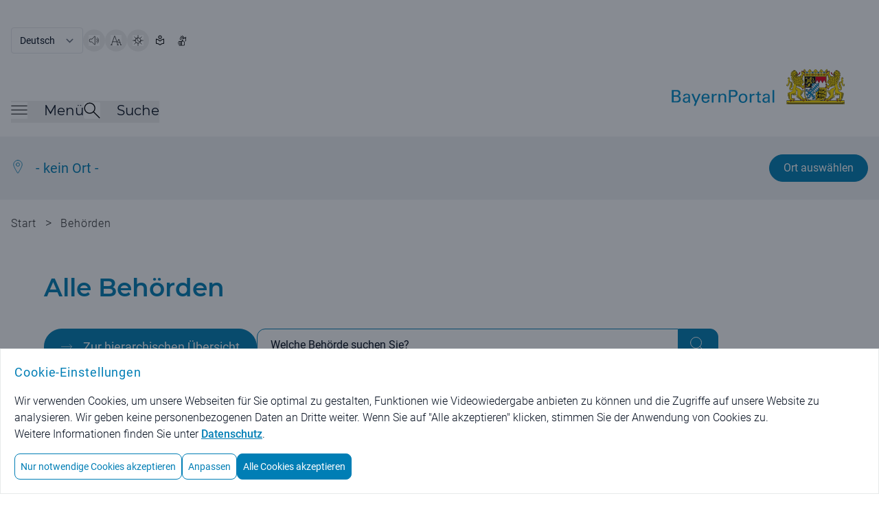

--- FILE ---
content_type: text/html;charset=UTF-8
request_url: https://www.bayernportal.de/suche/behoerde/alphabetisch/V
body_size: 10974
content:
<!doctype html>
<html lang="de" class="base-font-normal ">

    <head data-ctx="/" data-publish="false" data-captchaenabled="true" data-captchasitekey="FCMI1RH79MBGRHSQ" data-captchaendpoint="https://eu-api.friendlycaptcha.eu/api/v1/puzzle">
    <meta charset="utf-8">
    <meta name="viewport" content="width=device-width, initial-scale=1, shrink-to-fit=no">

    
    
        <meta name="robots" content="noindex">
        <meta name="robots" content="follow">
    
    
    <meta name="description" content="Verwaltung digital! Beschreibungen von Leistungen der staatlichen und kommunalen Verwaltungen mit Kontaktinformationen der zuständigen Behörde.">
    
    
    <meta property="og:image" content="/images/bayernportal.png" />
    <meta property="og:description" content="Verwaltung digital! Beschreibungen von Leistungen der staatlichen und kommunalen Verwaltungen mit Kontaktinformationen der zuständigen Behörde."/>
    <meta property="og:type" content="website" />
    <meta property="og:url" content="https://www.bayernportal.de/suche/behoerde/alphabetisch/V">
    <meta name="twitter:card" content="summary_large_image">

    <link rel="icon" type="image/x-icon" href="/favicon.ico?ver=2" />
    
    
    
        <meta property="og:title" content="Alle Behörden - BayernPortal" />
        <title>Alle Behörden - BayernPortal</title>
        
        
    
    

    
        <link rel="preload" as="style" href="/styles/style.css?ver=8" />
        <link rel="stylesheet" href="/styles/style.css?ver=8" />
    

    
        <link rel="preload" as="style" href="/styles/bp.css?ver=10">
        <link rel="stylesheet" href="/styles/bp.css?ver=10">
    

    
        <link rel="preload" as="style" href="/styles/jquery-ui/style.ui.css?ver=2" type="text/css" media="screen">
        <link href="/styles/jquery-ui/style.ui.css?ver=2" rel="stylesheet" type="text/css" media="screen">
    
    
    
    

    <link rel="preload" as="font" href="/fonts/Montserrat-VariableFont_wght.ttf" type="font/ttf" crossorigin>
    <link rel="preload" as="font" href="/fonts/Roboto-Regular.ttf" type="font/ttf" crossorigin>
    <link rel="preload" as="font" href="/fonts/Roboto-Bold.ttf" type="font/ttf" crossorigin>
    <link rel="preload" as="font" href="/fonts/Roboto-Light.ttf" type="font/ttf" crossorigin>
    
    
        <link rel="preload" as="style" href="/fonts/Montserrat/Montserrat.css?family=Montserrat:wght@400;500;600&amp;display=swap">
        <link rel="stylesheet" href="/fonts/Montserrat/Montserrat.css?family=Montserrat:wght@400;500;600&amp;display=swap">
    
    
    <script type="text/javascript" src="/js/jquery-3.7.1.min.js" defer></script>
    <script type="text/javascript" src="/js/jquery-ui-1.14.1.min.js" defer></script>
    <script type="text/javascript" src="/js/i18n.js?ver=1" defer></script>
    
    <script src="/js/init.js?ver=2" defer></script>
    
    
        <link rel="stylesheet" href="/js/swiper/swiper-bundle.min.css?ver=11.2.6">
        <script src="/js/swiper/swiper-bundle.min.js?ver=11.2.6" defer></script>
    

    <script src="/js/bp.js?ver=6" defer></script>
    
        <script id="rs_req_Init" src="/js/readspeaker/webReader.js?pids=wr" defer></script>
        <script src="/js/readspeaker.js?ver=2" defer></script>
    

    <script src="/js/dialogs.js?ver=1" defer
        data-autoOpenLocDialog="false"></script>

    <script src="/js/modalDialog.js?ver=1" defer></script>
    <script src="/js/ariaUtils.js?ver=1" defer></script>

    
    
    
    
    
    <script src="/js/filter.js" defer></script>
    
  </head>
    <body class="overflow-hidden has-dialog">
        
         <noscript>
             <div id="noscriptText" class="bg-grau-hintergrund p-5 text-center border">
                <h3 class="font-sans text-primary text-base md:text-lg font-normal tracking-wide">Hinweis: Bitte aktivieren Sie JavaScript in Ihrem Browser, um den vollen Funktionsumfang dieser Seite nutzen zu können!</h3>
              </div>  
        </noscript>
    
        
        <div class="overflow-hidden w-full h-full fixed top-0 left-0 z-50 p-5 bg-modal-overlay bg-opacity-50 hc:bg-opacity-80 items-center"></div>
    
        <div class="h-full bg-background">
            
                
        
        <header class="px-4 w-full flex flex-row justify-center bg-white" aria-label="Main Header">
          <div class="pt-4 md:pt-10 max-w-7xl flex flex-row flex-grow items-center justify-between bg-white">
            <div class="w-full flex flex-col">
              <div class="print:hidden w-full md:w-1/2 flex justify-start flex-row flex-wrap items-center align-middle gap-5">
                <form name="changeLanguage" action="#" method="get" class="form">
        <select class="submitFormChange w-auto border rounded font-language text-text md:text-sm text-xs font-normal tracking-oldr bg-white"
                name="locale" aria-label="Sprache auswählen">
            <option value="DE"
                    selected="selected" >Deutsch</option>
            <option value="EN" >English</option>
        </select>
        <input type="hidden" name="sprachwahl" value="true">
            
        
    </form>
                  <button type="button" data-tooltip="Seite vorlesen" aria-label="Seite vorlesen" accesskey="L"
                      class="readspeakerLauncher w-8 h-8 hover:border border-primary rounded-full relative speakerButton toolTipRight"
                      data-href="https://app-eu.readspeaker.com/cgi-bin/rsent?customerid=7994&amp;lang=de_de&amp;readid=mainContent&amp;url=https%3A%2F%2Fwww.bayernportal.de%2Fsuche%2Fbehoerde%2Falphabetisch%2FV"
                      data-readspeakertype="playerSmallHeader">
                      <img class="w-3.5 h-3.5 md:w-4 md:h-4 m-auto" src="/images/speaker-icon.svg" alt="">
                  </button>
                  <button type="button" data-tooltip="Große Schriftgröße" class="w-8 h-8 hover:border border-primary rounded-full relative fontButton toolTipRight"
                          aria-label="Große Schriftgröße">
                    <img class="w-3.5 h-3.5 md:w-4 md:h-4 m-auto" src="/images/fontsize-icon.svg" alt="">
                  </button>
                  <button type="button" data-tooltip="Hoher Kontrast" class="toggleContrast w-8 h-8 hover:border border-primary rounded-full relative contrastButton toolTipRight"
                     aria-label="Hoher Kontrast">
                    <img class="w-3.5 h-3.5 md:w-4 md:h-4 m-auto" src="/images/contrast-icon.svg" alt="">
                  </button>
                  <a href="/leichte-sprache" data-tooltip="Leichte Sprache" class="w-8 h-8 flex hover:border hc:border border-primary rounded-full relative toolTipRight"
                     aria-label="Leichte Sprache">
                    <img class="w-3.5 h-3.5 md:w-4 md:h-4 m-auto" src="/images/simple-language.svg" alt="">
                  </a>
                  <a href="/gebaerdensprache" data-tooltip="Gebärdensprache" class="w-8 h-8 flex hover:border hc:border border-primary rounded-full relative toolTipRight"
                     aria-label="BayernPortal in Gebärdensprache">
                    <img class="w-3.5 h-3.5 md:w-4 md:h-4 m-auto" src="/images/sign-language.svg" alt="">
                  </a>
              </div>
              <div id="playerSmallHeader"
                class="print:hidden rs_preserve rs_skip rs_addtools rs_splitbutton rs_exp mega_toggle"> </div>
              <div class="pt-1 md:pt-2 flex flex-row justify-between">
                <nav class="print:hidden flex flex-row items-end gap-x-10 md:gap-x-16 mb-3 md:mb-5" aria-label="Menü">
                  <button id="burgerMenuButton" type="button" class="toggleMenu min-w-8 h-8 grid align-middle items-center"
                    aria-expanded="false">
                    <span class="mb-2 flex flex-row items-center">
                      <img class="w-4 h-4 md:w-6 md:h-6 burgerMenuIcon" src="/images/menuicon-black.svg" alt="">
                      <span id="burgerMenuText" class="pl-6 font-menu text-text text-xl font-normal display-none md:block">Menü</span>
                    </span>
                  </button>
                  <div class="flex flex-row items-end gap-x-4">
                    <button id="searchToggleButton" type="button" class="toggleSearch min-w-8 h-8 grid align-middle items-center"
                      aria-expanded="false">
                      <span class="mb-2 flex flex-row items-center">
                        <img class="w-4 h-4 md:w-6 md:h-6 searchToggleIcon" src="/images/search-glass-icon.svg" alt="">
                        <span id="searchToggleText" class="pl-6 font-menu text-text text-xl font-normal display-none md:block">Suche</span>
                      </span>
                    </button>
                  </div>
                </nav>
                <a aria-label="Startseite Bayernportal" role="link" class="w-full md:w-1/2 flex justify-end mb-5 md:mb-8" href="/">
                  <div class="md:flex">
                    <img class="object-scale md:w-[473px] w-[220px]" src="/images/Logo_BayernPortal.svg" alt="Logo Bayernportal">
                  </div>
                </a>
              </div>
            </div>
          </div>
        </header>
        

        
        <header id="stickyHeader" class="print:hidden px-4 pt-3 md:pt-6 pb-2 md:pb-6 flex-row justify-center top-0 z-10 sticky bg-white transition-all duration-500 display-none" aria-label="Sticky Header">
            <div class="max-w-7xl flex flex-row flex-grow justify-between items-center">
              <div class="flex flex-row flex-grow gap-x-7 md:gap-x-20">
                <button type="button" aria-label="Menü" class="toggleMenu w-8 h-8 grid align-middle items-center">
                  <img class="w-4 h-4 md:w-6 md:h-6 rounded burgerMenuIcon"  src="/images/menuicon.black.svg" alt="Burgermenu">
                </button>
                <button type="button" aria-label="Suche" class="toggleSearch w-8 h-8 grid align-middle items-center">
                    <img id="searchToggleIcon" alt="" class="w-4 h-4 md:w-6 md:h-6 searchToggleIcon" src="/images/search-glass-icon.svg">
                </button>
              </div>
              <div>
                <a aria-label="Startseite Bayernportal" href="/">
                  <img class="object-scale w-[220px] max-w-[40vw]" src="/images/Logo_BayernPortal_stickyHeader.svg" alt="Logo BayernPortal, zurück zur Startseite">
                </a>
              </div>
            </div>
        </header>
    

        
        <div id="menuMainContent" role="main">
            <nav id="burgerMenuContent" hidden aria-label="Burger Menu" role="navigation">
    <div class="w-full px-4 pt-12 md:pt-20 pb-44 min-h-[1200px] bg-hellblau-menu flex justify-center">
      <div class="flex flex-row gap-x-5 w-full max-w-6xl">
        <div class="flex-grow">
            
            <div class="w-full flex justify-start">
              <h2 id="verwaltungsleistungen" class="font-menu font-medium text-xl md:text-2xl overflow-hidden text-primary">Verwaltungsleistungen</h2>
            </div>
            <ul class="flex flex-col md:grid md:grid-rows-3 md:grid-cols-3 md:grid-flow-col gap-x-10 pb-9 md:pb-14 border-b border-border-grau"
                aria-describedby="verwaltungsleistungen">
                <li class="col-span-1 pt-6 md:pt-9 font-sans text-base md:text-xl">
                    <h3>
                        <a href="/suche/lebenslage/hierarchisch/buerger">Für Bürger</a>
                    </h3>
                </li>
                <li class="col-span-1 pt-6 md:pt-9 font-sans text-base md:text-xl">
                    <h3>
                        <a href="/suche/lebenslage/hierarchisch/unternehmer">Für Unternehmen</a>
                    </h3>
                </li>
                <li class="col-span-1 pt-6 md:pt-9 font-sans text-base md:text-xl">
                    <h3>
                        <a href="/suche/lebenslage/hierarchisch/verwaltung">Für Verwaltungen</a>
                    </h3>
                </li>
                <li class="col-span-1 pt-6 md:pt-9 font-sans text-base md:text-xl">
                    <h3>
                        <a href="/suche/leistung/alphabetisch">Alle Leistungen</a>
                    </h3>
                </li>
                <li class="col-span-1 row-span-2 pt-6 md:pt-9 font-sans text-base md:text-xl">
                    <h3>
                        <a href="/suche/onlineservice/alphabetisch">Alle Online-Verfahren</a>
                    </h3>
                </li>
                <li class="col-span-1 row-span-3 pt-6 md:pt-9 font-sans text-base md:text-xl">
                    <h3>
                        <a href="/dokumente/foerdernavi" aria-label="Fördernavi">Fördernavi</a>
                    </h3>
                </li>
            </ul>

            
            <div class="pt-9 md:pt-14 w-full flex justify-start">
              <h2 id="behoerdeninformationen" class="font-menu font-medium text-xl md:text-2xl text-primary">Behördeninformationen</h2>
            </div>
            <ul class="flex flex-col md:grid md:grid-rows-1 md:grid-cols-3 md:grid-flow-col gap-x-10 pb-9 md:pb-14 border-b border-border-grau"
                aria-describedby="behoerdeninformationen">
                <li class="col-span-1 pt-6 md:pt-9 font-sans text-base md:text-xl">
                    <h3>
                        <a href="/lokalisierung"
                             aria-label="Behörden für Ihren Ort">Behörden für Ihren Ort</a>
                    </h3>
                </li>
                <li class="col-span-1 pt-6 md:pt-9 font-sans text-base md:text-xl">
                    <h3>
                        <a href="/suche/behoerde" aria-label="Alle Behörden">Alle Behörden</a>
                    </h3>
                </li>
            </ul>
            
            
            <div class="pt-9 md:pt-14 w-full flex justify-start">
              <h2 id="nutzerkonten" class="font-menu font-medium text-xl md:text-2xl text-primary">Nutzerkonten</h2>
            </div>
            <ul class="flex flex-col md:grid md:grid-rows-1 md:grid-cols-3 md:grid-flow-col gap-x-10 pb-9 md:pb-14 border-b border-border-grau"
                aria-describedby="nutzerkonten">
                <li class="col-span-1 pt-6 md:pt-9 font-sans text-base md:text-xl">
                    <h3>
                        <a href="https://id.bayernportal.de" title="Weiterleitung zur BayernID, öffnet eine neue Seite" target="_blank"
                             rel="noopener" aria-label="Weiterleitung zur BayernID, öffnet eine neue Seite">BayernID (Bürgerkonto)</a>
                    </h3>
                </li>
                <li class="col-span-1 pt-6 md:pt-9 font-sans text-base md:text-xl">
                    <h3>
                        <a href="https://mein-unternehmenskonto.de/mup/start" title="Weiterleitung zum Unternehmenskonto, öffnet eine neue Seite" target="_blank"
                             rel="noopener"
                             aria-label="Weiterleitung zum Unternehmenskonto, öffnet eine neue Seite">Mein Unternehmenskonto</a>
                    </h3>
                </li>
            </ul>

            
            <div class="pt-9 md:pt-14 w-full flex justify-start">
              <h2 id="hilfe" class="font-menu font-medium text-xl md:text-2xl text-primary">Hilfe</h2>
            </div>
            <ul class="flex flex-col md:grid md:grid-rows-1 md:grid-cols-3 md:grid-flow-col gap-x-10 pb-9 md:pb-14 border-b border-border-grau"
                aria-describedby="hilfe">
                <li class="col-span-1 pt-6 md:pt-9 font-sans text-base md:text-xl">
                    <h3>
                        <a href="/hilfe" aria-label="Fragen und Antworten">Fragen und Antworten</a>
                    </h3>
                </li>
                <li class="col-span-1 pt-6 md:pt-9 font-sans text-base md:text-xl">
                    <h3>
                        <a href="/videos" aria-label="Erklärvideos">Erklärvideos</a>
                    </h3>
                </li>
            </ul> 
        </div>
        
        <button type="button"
            class="toggleMenu bg-white rounded-lg min-w-8 w-8 h-8 hover:bg-primary hover:cursor-pointer tint-white-hover border border-primary flex justify-center items-center"
            aria-label="Schließen">
            <span class="w-full h-full relative flex justify-center items-center">
                <img class="w-4 h-4 tint-primary" src="/images/schliessen-black.svg" alt="Burgermenü schließen">
            </span>
        </button>
      </div>
    </div>
  </nav>
            <div id="searchBox" hidden role="searchbox" aria-label="Suche">
        <form id="mainSearch" action="/xsuche" method="get">
            <div class="w-full flex px-4 pt-12 md:pt-20 pb-44 min-h-[450px] bg-hellblau-menu justify-center">
            
                <div class="flex flex-row gap-x-5 w-full max-w-6xl">
                    <div class="w-full flex-grow justify-start items-center">
                        <div class="flex flex-row justify-center items-center w-full max-w-6xl rounded-l-xl rounded-r-xl focusContainer floatingLabelContainer">
                            <label for="autoComplete" class="floatingLabel labelOutside absolute top-5 left-3 text-base md:text-xl">Was suchen Sie?</label>
                            <input id="autoComplete" class="inputInDialog w-full flex-shrink h-16 p-5 rounded-l-xl text-base md:text-xl rounded-r-none" type="text"
                                name="q" aria-label="Suchbegriff eingeben" role="searchbox">
                            <button id="headerSucheStarten" type="submit" aria-label="Suche starten"
                                class="rounded-r-xl tint-primary-hover hover:bg-white hover:cursor-pointer border hover:border-primary bg-primary min-w-8 w-16 h-16">
                                  <span class="w-full h-full flex justify-center items-center">
                                    <img class="w-4 h-4 md:w-6 md:h-6 max-h-full tint-white" src="/images/search-glass.svg" alt="">
                                  </span>
                            </button>
                        </div>
                    </div>
                    <button type="button"
                        class="toggleSearch bg-white rounded-lg min-w-8 w-8 h-8 hover:bg-primary hover:cursor-pointer tint-white-hover border border-primary flex justify-center items-center"
                        aria-label="Schließen">
                        <span class="w-full h-full relative flex justify-center items-center">
                            <img class="w-4 h-4 tint-primary" src="/images/schliessen-black.svg" alt="Suche schließen">
                        </span>
                    </button>
                </div>
            </div>
        </form>
    </div>
        </div>

    
            

            <div id="mainContent" class="relative" role="main">
                
                
                    
    
        
        
        
        
        <div class="locationBanner bg-grau-hintergrund py-3.5 md:py-3.5 px-4 flex flex-row justify-center" id="index-loc-refused-banner">
          <div class="md:flex justify-between py-3 max-w-7xl flex flex-row flex-grow items-center">
              <div class="flex justify-between items-center content-center">
                  <div class="flex space-x-4">
                      <img alt="" class="w-5 h-6" src="/images/ortsauswahl.svg">
                      <span class="text-primary text-sm md:text-xl font-medium ">- kein Ort -</span>
                  </div>
              </div>
              <div class="flex">
                  <button class="print:hidden locationSearch rounded-full bg-primary border border-primary hover:bg-white hover:border text-white hover:text-primary h-10" id="locationBannerSucheStarten" type="button">
                      <span class="text-sm md:text-base font-paragraph py-1 md:py-2 px-4 md:px-5">Ort auswählen</span>
                  </button>
              </div>
          </div>
        </div>

        
        <div class="display-none rs_skip_always" id="location-search"
            title="Bitte wählen Sie einen Ort aus!">
            <div>
                <p class="flex justify-between items-center content-center mx-1">Um ortsspezifische Informationen zu erhalten, wählen Sie bitte einen Ort:</p>
                <form action="/lokalisierung" id="localizationInputForm" method="post">
                    
                    <div class="mx-1" id="locationSearchBox">
                      <div class="w-full flex flex-row justify-center items-center mt-10 mb-3 home floatingLabelContainer">
                        <input name="locationAutocompleteSelectedValue" type="hidden" />
                        <input name="redirectToVorOrtOnLocalization" type="hidden" value="false" />
                        <input name="pfad" type="hidden" value="/suche/behoerde/alphabetisch/V" />
                        <label class="floatingLabel labelOutside absolute left-12 top-2 text-base" for="localizationInputField">PLZ oder Ort / Ortsteil eingeben</label>
                        <input autocapitalize="off"
                            autocomplete="off" class="pl-12 w-full h-10 p-4 border-primary border-solid border rounded-l-xl rounded-r-xl" dir="ltr" id="localizationInputField" maxlength="2048"
                            name="location" spellcheck="false" type="text" value="">
                      </div>
                    </div>
                    
                    <div class="flex justify-between flex-col">
                    
                      <button class="m-auto text-white bg-primary hover:bg-white border hover:border-primary hover:border-solid hover:text-primary hover:cursor-pointer font-base rounded-3xl text-base md:text-lg px-5 py-2.5 mt-6 text-center" aria-label="Ortsauswahl übernehmen"
                        type="submit">Ortsauswahl übernehmen</button>
                      <button class="locDialogClose link text-sm md:text-base text-primary hover:underline m-auto mt-4 mb-2 font-bold" aria-label="Keinen Ort auswählen"
                        data-isLocalizationPresent="false"
                        type="button">Keinen Ort auswählen</button>

                    </div>
                </form>
            </div>
        </div>
    
                
                

                
                
                    <div class="print:hidden px-4 pb-8 md:pb-10 flex flex-row justify-center">
        <div class="flex-1 breadcrumbs md:max-w-7xl py-3 md:py-5 text-xs md:text-base text-light-text font-rob-light tracking-wide">
            <a href="/" class="hover:underline md:inline" >Start</a>
            <span class="px-2 md:text-basebig md:inline rs_skip_always"> &gt; </span>
            
            
                
                <a href="/suche/behoerde" class="hover:underline md:inline inline">Behörden</a>
                
            
        </div>
    </div>
                

                
        <div id="pageTitle" class="w-full px-3 pb-10 md:pb-10 flex flex-row justify-center">
            <div class="flex flex-col flex-grow max-w-6xl">
                
                    <div class="flex gap-y-4 md:gap-y-9 max-w-6xl align-center flex-col">
                        
                        <div class="flex flex-col">
                            <h1 class="flex flex-row h-full md:items-center break-normal">Alle Behörden</h1>
                            
                        </div>
                        
                    </div>
                
                
            </div>
        </div>
    

                
                
        <div class="content-container">
            <div class="max-w-6xl pb-32 md:pb-56 text-xs flex flex-col flex-grow md:items-center relative">
                <div class="text-xs w-full flex flex-row flex-grow gap-x-5 md:items-start relative">
                    <div class="display-none md:flex flex-shrink-0">
                        <a href="/suche/behoerde/hierarchisch"
                            class="btn-blue-contained tint-primary-hover rounded-full text-base md:text-lg px-4 py-2 md:px-6 md:py-3 justify-evenly items-center">
                            <img class="w-3 h-3 md:w-4 md:h-4 inline mr-3 mb-1 tint-white" src="/images/keyboard-pfeil-rechts.svg" alt="">
                            Zur hierarchischen Übersicht
                        </a>
                    </div>
                    

        <form id="searchForm" action="/xsuche" method="get" class="print:hidden w-full max-w-2xl flex items-center">
            <div class="w-full max-w-2xl flex flex-row rounded-l-lg md:rounded-l-xl rounded-r-lg md:rounded-r-xl focusContainer floatingLabelContainer">
                
                <input type="hidden" name="type" value="behoerde" />
                <label for="searchFormInputField" class="floatingLabel labelOutside absolute left-2 md:left-5 top-2 md:top-3 text-base">Welche Behörde suchen Sie?</label>
                <input id="searchFormInputField" type="text" dir="ltr" spellcheck="false" autocomplete="off" name="q"
                       autocapitalize="off" maxlength="2048" tabindex="0"
                       class="border-primary pl-5 py-2 md:py-4 w-full h-10 md:h-12 rounded-l-lg md:rounded-l-xl font-paragraph text-sm md:text-base rounded-r-none">
                       
                <button type="submit" aria-label="Suche starten"
                    class="rounded-r-xl hover:bg-grau-hintergrund hover:cursor-pointer tint-primary-hover bg-primary hover:bg-white border border-primary rounded-r-lg md:rounded-r-xl w-16 h-10 md:h-12">
                      <span class="w-full h-full flex justify-center items-center">
                          <img class="w-4 h-4 md:w-6 md:h-6 max-h-full tint-white" src="/images/search-glass.svg" alt="">
                      </span>
                </button>
            </div>
        </form>
        
    
                    
                    
            
        <button type="button" class="bg-primary rounded-lg w-16 h-10 md:display-none hover:bg-white hover:cursor-pointer tint-primary-hover text-white text-primary-hover border border-primary md:h-12 flex justify-center items-center filter-dialog-toggle"
        aria-label="Filter">
        <span class="w-full h-full relative flex justify-center items-center">
            <img class="w-4 h-4 tint-white" src="/images/Filter-black.svg" alt="Filter">
            <span role="img" aria-label="Filter gesetzt"
                class="absolute w-2 h-2 top-2 left-[60%] rounded-full filterActiveIndicator"></span>
        </span>
    </button>
    
    <div>
        <div id="filter-dialog" class="display-none" title="Filter">
            <div class="filter-list flex flex-col w-full gap-y-6 mt-6">
                
    

                <div class="filter-dropdown md:display-none border-b last:border-0 border-border-grau pb-6 ">
                    <button type="button" class="filter-dropdown-toggle flex flex-row gap-x-2 px-7 pt-6 items-center cursor-pointer">
                        <span class="filter-dropdown-arrow w-2 h-3"></span>
                        <span class="text-base md:text-lg flex">
                            A-Z
                            <span class="rounded-full bg-accordeon-active text-primary px-1 ml-2">1</span>
                        </span>
                    </button>
                    
    <div class="filter-dropdown-content display-none">
        
        <div class="flex flex-col pt-4">
            
            
            
                <div class="entrylist flex flex-col mt-5 md:px-7">
                    <a role="button" class="listEntry hover:bg-accordeon-active hover:text-primary w-full px-12 md:px-7 min-h-9"
                       href="/suche/behoerde/alphabetisch/Alle">
                        <div class="flex flex-row justify-between items-center h-full w-full font-rob-light text-sm md:text-base text-left py-3 md:py-4">
                            <div class="flex gap-x-2 items-center">
                                Alle
                            </div>
                            
                            <div class="flex shrink-0 tooltip-enabled" data-tooltip="Interner Link" aria-hidden="true">
                                <img class="w-4 h-4 md:w-6 md:h-6"
                                     src="/images/keyboard-pfeil-rechts.svg"
                                     alt="Alle wählen">
                            </div>
                        </div>
                        <div class="h-0 w-full border-border-grau border"></div>
                    </a><a role="button" class="listEntry hover:bg-accordeon-active hover:text-primary w-full px-12 md:px-7 min-h-9"
                       href="/suche/behoerde/alphabetisch/A">
                        <div class="flex flex-row justify-between items-center h-full w-full font-rob-light text-sm md:text-base text-left py-3 md:py-4">
                            <div class="flex gap-x-2 items-center">
                                A
                            </div>
                            
                            <div class="flex shrink-0 tooltip-enabled" data-tooltip="Interner Link" aria-hidden="true">
                                <img class="w-4 h-4 md:w-6 md:h-6"
                                     src="/images/keyboard-pfeil-rechts.svg"
                                     alt="A wählen">
                            </div>
                        </div>
                        <div class="h-0 w-full border-border-grau border"></div>
                    </a><a role="button" class="listEntry hover:bg-accordeon-active hover:text-primary w-full px-12 md:px-7 min-h-9"
                       href="/suche/behoerde/alphabetisch/B">
                        <div class="flex flex-row justify-between items-center h-full w-full font-rob-light text-sm md:text-base text-left py-3 md:py-4">
                            <div class="flex gap-x-2 items-center">
                                B
                            </div>
                            
                            <div class="flex shrink-0 tooltip-enabled" data-tooltip="Interner Link" aria-hidden="true">
                                <img class="w-4 h-4 md:w-6 md:h-6"
                                     src="/images/keyboard-pfeil-rechts.svg"
                                     alt="B wählen">
                            </div>
                        </div>
                        <div class="h-0 w-full border-border-grau border"></div>
                    </a><a role="button" class="listEntry hover:bg-accordeon-active hover:text-primary w-full px-12 md:px-7 min-h-9 display-none"
                       href="/suche/behoerde/alphabetisch/D">
                        <div class="flex flex-row justify-between items-center h-full w-full font-rob-light text-sm md:text-base text-left py-3 md:py-4">
                            <div class="flex gap-x-2 items-center">
                                D
                            </div>
                            
                            <div class="flex shrink-0 tooltip-enabled" data-tooltip="Interner Link" aria-hidden="true">
                                <img class="w-4 h-4 md:w-6 md:h-6"
                                     src="/images/keyboard-pfeil-rechts.svg"
                                     alt="D wählen">
                            </div>
                        </div>
                        <div class="h-0 w-full border-border-grau border"></div>
                    </a><a role="button" class="listEntry hover:bg-accordeon-active hover:text-primary w-full px-12 md:px-7 min-h-9 display-none"
                       href="/suche/behoerde/alphabetisch/E">
                        <div class="flex flex-row justify-between items-center h-full w-full font-rob-light text-sm md:text-base text-left py-3 md:py-4">
                            <div class="flex gap-x-2 items-center">
                                E
                            </div>
                            
                            <div class="flex shrink-0 tooltip-enabled" data-tooltip="Interner Link" aria-hidden="true">
                                <img class="w-4 h-4 md:w-6 md:h-6"
                                     src="/images/keyboard-pfeil-rechts.svg"
                                     alt="E wählen">
                            </div>
                        </div>
                        <div class="h-0 w-full border-border-grau border"></div>
                    </a><a role="button" class="listEntry hover:bg-accordeon-active hover:text-primary w-full px-12 md:px-7 min-h-9 display-none"
                       href="/suche/behoerde/alphabetisch/F">
                        <div class="flex flex-row justify-between items-center h-full w-full font-rob-light text-sm md:text-base text-left py-3 md:py-4">
                            <div class="flex gap-x-2 items-center">
                                F
                            </div>
                            
                            <div class="flex shrink-0 tooltip-enabled" data-tooltip="Interner Link" aria-hidden="true">
                                <img class="w-4 h-4 md:w-6 md:h-6"
                                     src="/images/keyboard-pfeil-rechts.svg"
                                     alt="F wählen">
                            </div>
                        </div>
                        <div class="h-0 w-full border-border-grau border"></div>
                    </a><a role="button" class="listEntry hover:bg-accordeon-active hover:text-primary w-full px-12 md:px-7 min-h-9 display-none"
                       href="/suche/behoerde/alphabetisch/G">
                        <div class="flex flex-row justify-between items-center h-full w-full font-rob-light text-sm md:text-base text-left py-3 md:py-4">
                            <div class="flex gap-x-2 items-center">
                                G
                            </div>
                            
                            <div class="flex shrink-0 tooltip-enabled" data-tooltip="Interner Link" aria-hidden="true">
                                <img class="w-4 h-4 md:w-6 md:h-6"
                                     src="/images/keyboard-pfeil-rechts.svg"
                                     alt="G wählen">
                            </div>
                        </div>
                        <div class="h-0 w-full border-border-grau border"></div>
                    </a><a role="button" class="listEntry hover:bg-accordeon-active hover:text-primary w-full px-12 md:px-7 min-h-9 display-none"
                       href="/suche/behoerde/alphabetisch/H">
                        <div class="flex flex-row justify-between items-center h-full w-full font-rob-light text-sm md:text-base text-left py-3 md:py-4">
                            <div class="flex gap-x-2 items-center">
                                H
                            </div>
                            
                            <div class="flex shrink-0 tooltip-enabled" data-tooltip="Interner Link" aria-hidden="true">
                                <img class="w-4 h-4 md:w-6 md:h-6"
                                     src="/images/keyboard-pfeil-rechts.svg"
                                     alt="H wählen">
                            </div>
                        </div>
                        <div class="h-0 w-full border-border-grau border"></div>
                    </a><a role="button" class="listEntry hover:bg-accordeon-active hover:text-primary w-full px-12 md:px-7 min-h-9 display-none"
                       href="/suche/behoerde/alphabetisch/I">
                        <div class="flex flex-row justify-between items-center h-full w-full font-rob-light text-sm md:text-base text-left py-3 md:py-4">
                            <div class="flex gap-x-2 items-center">
                                I
                            </div>
                            
                            <div class="flex shrink-0 tooltip-enabled" data-tooltip="Interner Link" aria-hidden="true">
                                <img class="w-4 h-4 md:w-6 md:h-6"
                                     src="/images/keyboard-pfeil-rechts.svg"
                                     alt="I wählen">
                            </div>
                        </div>
                        <div class="h-0 w-full border-border-grau border"></div>
                    </a><a role="button" class="listEntry hover:bg-accordeon-active hover:text-primary w-full px-12 md:px-7 min-h-9 display-none"
                       href="/suche/behoerde/alphabetisch/J">
                        <div class="flex flex-row justify-between items-center h-full w-full font-rob-light text-sm md:text-base text-left py-3 md:py-4">
                            <div class="flex gap-x-2 items-center">
                                J
                            </div>
                            
                            <div class="flex shrink-0 tooltip-enabled" data-tooltip="Interner Link" aria-hidden="true">
                                <img class="w-4 h-4 md:w-6 md:h-6"
                                     src="/images/keyboard-pfeil-rechts.svg"
                                     alt="J wählen">
                            </div>
                        </div>
                        <div class="h-0 w-full border-border-grau border"></div>
                    </a><a role="button" class="listEntry hover:bg-accordeon-active hover:text-primary w-full px-12 md:px-7 min-h-9 display-none"
                       href="/suche/behoerde/alphabetisch/K">
                        <div class="flex flex-row justify-between items-center h-full w-full font-rob-light text-sm md:text-base text-left py-3 md:py-4">
                            <div class="flex gap-x-2 items-center">
                                K
                            </div>
                            
                            <div class="flex shrink-0 tooltip-enabled" data-tooltip="Interner Link" aria-hidden="true">
                                <img class="w-4 h-4 md:w-6 md:h-6"
                                     src="/images/keyboard-pfeil-rechts.svg"
                                     alt="K wählen">
                            </div>
                        </div>
                        <div class="h-0 w-full border-border-grau border"></div>
                    </a><a role="button" class="listEntry hover:bg-accordeon-active hover:text-primary w-full px-12 md:px-7 min-h-9 display-none"
                       href="/suche/behoerde/alphabetisch/L">
                        <div class="flex flex-row justify-between items-center h-full w-full font-rob-light text-sm md:text-base text-left py-3 md:py-4">
                            <div class="flex gap-x-2 items-center">
                                L
                            </div>
                            
                            <div class="flex shrink-0 tooltip-enabled" data-tooltip="Interner Link" aria-hidden="true">
                                <img class="w-4 h-4 md:w-6 md:h-6"
                                     src="/images/keyboard-pfeil-rechts.svg"
                                     alt="L wählen">
                            </div>
                        </div>
                        <div class="h-0 w-full border-border-grau border"></div>
                    </a><a role="button" class="listEntry hover:bg-accordeon-active hover:text-primary w-full px-12 md:px-7 min-h-9 display-none"
                       href="/suche/behoerde/alphabetisch/M">
                        <div class="flex flex-row justify-between items-center h-full w-full font-rob-light text-sm md:text-base text-left py-3 md:py-4">
                            <div class="flex gap-x-2 items-center">
                                M
                            </div>
                            
                            <div class="flex shrink-0 tooltip-enabled" data-tooltip="Interner Link" aria-hidden="true">
                                <img class="w-4 h-4 md:w-6 md:h-6"
                                     src="/images/keyboard-pfeil-rechts.svg"
                                     alt="M wählen">
                            </div>
                        </div>
                        <div class="h-0 w-full border-border-grau border"></div>
                    </a><a role="button" class="listEntry hover:bg-accordeon-active hover:text-primary w-full px-12 md:px-7 min-h-9 display-none"
                       href="/suche/behoerde/alphabetisch/N">
                        <div class="flex flex-row justify-between items-center h-full w-full font-rob-light text-sm md:text-base text-left py-3 md:py-4">
                            <div class="flex gap-x-2 items-center">
                                N
                            </div>
                            
                            <div class="flex shrink-0 tooltip-enabled" data-tooltip="Interner Link" aria-hidden="true">
                                <img class="w-4 h-4 md:w-6 md:h-6"
                                     src="/images/keyboard-pfeil-rechts.svg"
                                     alt="N wählen">
                            </div>
                        </div>
                        <div class="h-0 w-full border-border-grau border"></div>
                    </a><a role="button" class="listEntry hover:bg-accordeon-active hover:text-primary w-full px-12 md:px-7 min-h-9 display-none"
                       href="/suche/behoerde/alphabetisch/O">
                        <div class="flex flex-row justify-between items-center h-full w-full font-rob-light text-sm md:text-base text-left py-3 md:py-4">
                            <div class="flex gap-x-2 items-center">
                                O
                            </div>
                            
                            <div class="flex shrink-0 tooltip-enabled" data-tooltip="Interner Link" aria-hidden="true">
                                <img class="w-4 h-4 md:w-6 md:h-6"
                                     src="/images/keyboard-pfeil-rechts.svg"
                                     alt="O wählen">
                            </div>
                        </div>
                        <div class="h-0 w-full border-border-grau border"></div>
                    </a><a role="button" class="listEntry hover:bg-accordeon-active hover:text-primary w-full px-12 md:px-7 min-h-9 display-none"
                       href="/suche/behoerde/alphabetisch/P">
                        <div class="flex flex-row justify-between items-center h-full w-full font-rob-light text-sm md:text-base text-left py-3 md:py-4">
                            <div class="flex gap-x-2 items-center">
                                P
                            </div>
                            
                            <div class="flex shrink-0 tooltip-enabled" data-tooltip="Interner Link" aria-hidden="true">
                                <img class="w-4 h-4 md:w-6 md:h-6"
                                     src="/images/keyboard-pfeil-rechts.svg"
                                     alt="P wählen">
                            </div>
                        </div>
                        <div class="h-0 w-full border-border-grau border"></div>
                    </a><a role="button" class="listEntry hover:bg-accordeon-active hover:text-primary w-full px-12 md:px-7 min-h-9 display-none"
                       href="/suche/behoerde/alphabetisch/R">
                        <div class="flex flex-row justify-between items-center h-full w-full font-rob-light text-sm md:text-base text-left py-3 md:py-4">
                            <div class="flex gap-x-2 items-center">
                                R
                            </div>
                            
                            <div class="flex shrink-0 tooltip-enabled" data-tooltip="Interner Link" aria-hidden="true">
                                <img class="w-4 h-4 md:w-6 md:h-6"
                                     src="/images/keyboard-pfeil-rechts.svg"
                                     alt="R wählen">
                            </div>
                        </div>
                        <div class="h-0 w-full border-border-grau border"></div>
                    </a><a role="button" class="listEntry hover:bg-accordeon-active hover:text-primary w-full px-12 md:px-7 min-h-9 display-none"
                       href="/suche/behoerde/alphabetisch/S">
                        <div class="flex flex-row justify-between items-center h-full w-full font-rob-light text-sm md:text-base text-left py-3 md:py-4">
                            <div class="flex gap-x-2 items-center">
                                S
                            </div>
                            
                            <div class="flex shrink-0 tooltip-enabled" data-tooltip="Interner Link" aria-hidden="true">
                                <img class="w-4 h-4 md:w-6 md:h-6"
                                     src="/images/keyboard-pfeil-rechts.svg"
                                     alt="S wählen">
                            </div>
                        </div>
                        <div class="h-0 w-full border-border-grau border"></div>
                    </a><a role="button" class="listEntry hover:bg-accordeon-active hover:text-primary w-full px-12 md:px-7 min-h-9 display-none"
                       href="/suche/behoerde/alphabetisch/T">
                        <div class="flex flex-row justify-between items-center h-full w-full font-rob-light text-sm md:text-base text-left py-3 md:py-4">
                            <div class="flex gap-x-2 items-center">
                                T
                            </div>
                            
                            <div class="flex shrink-0 tooltip-enabled" data-tooltip="Interner Link" aria-hidden="true">
                                <img class="w-4 h-4 md:w-6 md:h-6"
                                     src="/images/keyboard-pfeil-rechts.svg"
                                     alt="T wählen">
                            </div>
                        </div>
                        <div class="h-0 w-full border-border-grau border"></div>
                    </a><a role="button" class="listEntry hover:bg-accordeon-active hover:text-primary w-full px-12 md:px-7 min-h-9 display-none"
                       href="/suche/behoerde/alphabetisch/U">
                        <div class="flex flex-row justify-between items-center h-full w-full font-rob-light text-sm md:text-base text-left py-3 md:py-4">
                            <div class="flex gap-x-2 items-center">
                                U
                            </div>
                            
                            <div class="flex shrink-0 tooltip-enabled" data-tooltip="Interner Link" aria-hidden="true">
                                <img class="w-4 h-4 md:w-6 md:h-6"
                                     src="/images/keyboard-pfeil-rechts.svg"
                                     alt="U wählen">
                            </div>
                        </div>
                        <div class="h-0 w-full border-border-grau border"></div>
                    </a><a role="button" class="listEntry hover:bg-accordeon-active hover:text-primary w-full px-12 md:px-7 min-h-9 display-none"
                       href="/suche/behoerde/alphabetisch/V">
                        <div class="flex flex-row justify-between items-center h-full w-full font-rob-light text-sm md:text-base text-left py-3 md:py-4">
                            <div class="flex gap-x-2 items-center">
                                V
                            </div>
                            <div class="filter-entry-marker w-3 h-3">
                                <img class="w-full h-full flex-shrink-0" src="/images/check.svg" alt="Sie haben V gewählt">
                            </div>
                            
                        </div>
                        <div class="h-0 w-full border-border-grau border"></div>
                    </a><a role="button" class="listEntry hover:bg-accordeon-active hover:text-primary w-full px-12 md:px-7 min-h-9 display-none"
                       href="/suche/behoerde/alphabetisch/W">
                        <div class="flex flex-row justify-between items-center h-full w-full font-rob-light text-sm md:text-base text-left py-3 md:py-4">
                            <div class="flex gap-x-2 items-center">
                                W
                            </div>
                            
                            <div class="flex shrink-0 tooltip-enabled" data-tooltip="Interner Link" aria-hidden="true">
                                <img class="w-4 h-4 md:w-6 md:h-6"
                                     src="/images/keyboard-pfeil-rechts.svg"
                                     alt="W wählen">
                            </div>
                        </div>
                        <div class="h-0 w-full border-border-grau border"></div>
                    </a><a role="button" class="listEntry hover:bg-accordeon-active hover:text-primary w-full px-12 md:px-7 min-h-9 display-none"
                       href="/suche/behoerde/alphabetisch/Z">
                        <div class="flex flex-row justify-between items-center h-full w-full font-rob-light text-sm md:text-base text-left py-3 md:py-4">
                            <div class="flex gap-x-2 items-center">
                                Z
                            </div>
                            
                            <div class="flex shrink-0 tooltip-enabled" data-tooltip="Interner Link" aria-hidden="true">
                                <img class="w-4 h-4 md:w-6 md:h-6"
                                     src="/images/keyboard-pfeil-rechts.svg"
                                     alt="Z wählen">
                            </div>
                        </div>
                        <div class="h-0 w-full border-border-grau border"></div>
                    </a>
                </div>
            
            <div class="px-14 pt-4">
                <button type="button" class="showMore text-sm md:text-base text-primary">Alle anzeigen</button>
            </div>
        </div>
    </div>

                </div>
            </div>
            
    
    <div class="mt-11 flex flex-col items-center gap-y-5">
        
        
            
            
                <a class="flex flex-row gap-x-2 items-center text-sm md:text-base text-primary"
                   href="/suche/behoerde/alphabetisch/Alle">
                    <img class="w-3 h-3" alt="Filter zurücksetzen" src="/images/loeschen.svg">
                    Filter zurücksetzen
                </a>
            
        
    </div>

        </div>
    </div>

                    
                </div>
                <div class="text-xs w-full flex flex-row flex-grow mt-8 md:display-none relative">
                    <a href="/suche/behoerde/hierarchisch"
                        class="btn-blue-contained tint-primary-hover rounded-full text-base md:text-lg px-4 py-2 md:px-6 md:py-3 justify-evenly items-center">
                        <img class="w-3 h-3 md:w-4 md:h-4 inline mr-3 mb-1 tint-white" src="/images/keyboard-pfeil-rechts.svg" alt="">
                        Zur hierarchischen Übersicht
                    </a>
                </div>
                
                <div class="relative display-none md:flex w-full">
                    <div class="md:flex flex-row flex-wrap mt-10 gap-x-2 gap-y-2 text-sm">
                        <a class="border border-primary rounded-lg align-baseline text-center font-paragraph w-10 h-8 flex items-center justify-center btn-blue"
                           href="/suche/behoerde/alphabetisch/Alle">Alle</a><a class="border border-primary rounded-lg align-baseline text-center font-paragraph w-10 h-8 flex items-center justify-center btn-blue"
                           href="/suche/behoerde/alphabetisch/A">A</a><a class="border border-primary rounded-lg align-baseline text-center font-paragraph w-10 h-8 flex items-center justify-center btn-blue"
                           href="/suche/behoerde/alphabetisch/B">B</a><a class="border border-primary rounded-lg align-baseline text-center font-paragraph w-10 h-8 flex items-center justify-center btn-blue"
                           href="/suche/behoerde/alphabetisch/D">D</a><a class="border border-primary rounded-lg align-baseline text-center font-paragraph w-10 h-8 flex items-center justify-center btn-blue"
                           href="/suche/behoerde/alphabetisch/E">E</a><a class="border border-primary rounded-lg align-baseline text-center font-paragraph w-10 h-8 flex items-center justify-center btn-blue"
                           href="/suche/behoerde/alphabetisch/F">F</a><a class="border border-primary rounded-lg align-baseline text-center font-paragraph w-10 h-8 flex items-center justify-center btn-blue"
                           href="/suche/behoerde/alphabetisch/G">G</a><a class="border border-primary rounded-lg align-baseline text-center font-paragraph w-10 h-8 flex items-center justify-center btn-blue"
                           href="/suche/behoerde/alphabetisch/H">H</a><a class="border border-primary rounded-lg align-baseline text-center font-paragraph w-10 h-8 flex items-center justify-center btn-blue"
                           href="/suche/behoerde/alphabetisch/I">I</a><a class="border border-primary rounded-lg align-baseline text-center font-paragraph w-10 h-8 flex items-center justify-center btn-blue"
                           href="/suche/behoerde/alphabetisch/J">J</a><a class="border border-primary rounded-lg align-baseline text-center font-paragraph w-10 h-8 flex items-center justify-center btn-blue"
                           href="/suche/behoerde/alphabetisch/K">K</a><a class="border border-primary rounded-lg align-baseline text-center font-paragraph w-10 h-8 flex items-center justify-center btn-blue"
                           href="/suche/behoerde/alphabetisch/L">L</a><a class="border border-primary rounded-lg align-baseline text-center font-paragraph w-10 h-8 flex items-center justify-center btn-blue"
                           href="/suche/behoerde/alphabetisch/M">M</a><a class="border border-primary rounded-lg align-baseline text-center font-paragraph w-10 h-8 flex items-center justify-center btn-blue"
                           href="/suche/behoerde/alphabetisch/N">N</a><a class="border border-primary rounded-lg align-baseline text-center font-paragraph w-10 h-8 flex items-center justify-center btn-blue"
                           href="/suche/behoerde/alphabetisch/O">O</a><a class="border border-primary rounded-lg align-baseline text-center font-paragraph w-10 h-8 flex items-center justify-center btn-blue"
                           href="/suche/behoerde/alphabetisch/P">P</a><a class="border border-primary rounded-lg align-baseline text-center font-paragraph w-10 h-8 flex items-center justify-center btn-blue"
                           href="/suche/behoerde/alphabetisch/R">R</a><a class="border border-primary rounded-lg align-baseline text-center font-paragraph w-10 h-8 flex items-center justify-center btn-blue"
                           href="/suche/behoerde/alphabetisch/S">S</a><a class="border border-primary rounded-lg align-baseline text-center font-paragraph w-10 h-8 flex items-center justify-center btn-blue"
                           href="/suche/behoerde/alphabetisch/T">T</a><a class="border border-primary rounded-lg align-baseline text-center font-paragraph w-10 h-8 flex items-center justify-center btn-blue"
                           href="/suche/behoerde/alphabetisch/U">U</a><a class="border border-primary rounded-lg align-baseline text-center font-paragraph w-10 h-8 flex items-center justify-center btn-blue-contained"
                           href="/suche/behoerde/alphabetisch/V">V</a><a class="border border-primary rounded-lg align-baseline text-center font-paragraph w-10 h-8 flex items-center justify-center btn-blue"
                           href="/suche/behoerde/alphabetisch/W">W</a><a class="border border-primary rounded-lg align-baseline text-center font-paragraph w-10 h-8 flex items-center justify-center btn-blue"
                           href="/suche/behoerde/alphabetisch/Z">Z</a>
                    </div>
                </div>
                <div class="max-w-6xl w-full mt-4 md:mt-8">
                    
    <ul id="alphabeticResultList" class="w-full space-y-4 md:space-y-6" >
        <li class="w-full flex flex-row justify-between border-b last:border-0 border-border-grau-accordeon py-2 text-base md:text-lg">
            <a href="/dokumente/behoerde/3245346943210" aria-label="Verfassungsorgane"
                class="textNode w-full h-full flex flex-row justify-between items-center py-3 md:py-4">
                <div class="w-3/4">Verfassungsorgane</div>
                <div class="flex items-center ml-0">
                    <div class="p-2 flex shrink-0 tooltip-enabled" data-tooltip="Interner Link" aria-hidden="true">
                        <img class="w-4 h-4 md:w-6 md:h-6" src="/images/keyboard-pfeil-rechts.svg" alt="">
                    </div>
                </div>
            </a>
        </li>
        <li class="w-full flex flex-row justify-between border-b last:border-0 border-border-grau-accordeon py-2 text-base md:text-lg">
            <a href="/dokumente/behoerdeordner/55221019259" aria-label="Vergabekammern des Freistaates Bayern"
                class="textNode w-full h-full flex flex-row justify-between items-center py-3 md:py-4">
                <div class="w-3/4">Vergabekammern des Freistaates Bayern</div>
                <div class="flex items-center ml-0">
                    <div class="p-2 flex shrink-0 tooltip-enabled" data-tooltip="Interner Link" aria-hidden="true">
                        <img class="w-4 h-4 md:w-6 md:h-6" src="/images/keyboard-pfeil-rechts.svg" alt="">
                    </div>
                </div>
            </a>
        </li>
        <li class="w-full flex flex-row justify-between border-b last:border-0 border-border-grau-accordeon py-2 text-base md:text-lg">
            <a href="/dokumente/behoerdeordner/3110856550" aria-label="Verkehrspolizeiinspektionen"
                class="textNode w-full h-full flex flex-row justify-between items-center py-3 md:py-4">
                <div class="w-3/4">Verkehrspolizeiinspektionen</div>
                <div class="flex items-center ml-0">
                    <div class="p-2 flex shrink-0 tooltip-enabled" data-tooltip="Interner Link" aria-hidden="true">
                        <img class="w-4 h-4 md:w-6 md:h-6" src="/images/keyboard-pfeil-rechts.svg" alt="">
                    </div>
                </div>
            </a>
        </li>
        <li class="w-full flex flex-row justify-between border-b last:border-0 border-border-grau-accordeon py-2 text-base md:text-lg">
            <a href="/dokumente/behoerdeordner/69554602205" aria-label="Vermessungsämter"
                class="textNode w-full h-full flex flex-row justify-between items-center py-3 md:py-4">
                <div class="w-3/4">Vermessungsämter</div>
                <div class="flex items-center ml-0">
                    <div class="p-2 flex shrink-0 tooltip-enabled" data-tooltip="Interner Link" aria-hidden="true">
                        <img class="w-4 h-4 md:w-6 md:h-6" src="/images/keyboard-pfeil-rechts.svg" alt="">
                    </div>
                </div>
            </a>
        </li>
        <li class="w-full flex flex-row justify-between border-b last:border-0 border-border-grau-accordeon py-2 text-base md:text-lg">
            <a href="/dokumente/behoerde/6869346775210" aria-label="Verpflegungsamt der Bundeswehr"
                class="textNode w-full h-full flex flex-row justify-between items-center py-3 md:py-4">
                <div class="w-3/4">Verpflegungsamt der Bundeswehr</div>
                <div class="flex items-center ml-0">
                    <div class="p-2 flex shrink-0 tooltip-enabled" data-tooltip="Interner Link" aria-hidden="true">
                        <img class="w-4 h-4 md:w-6 md:h-6" src="/images/keyboard-pfeil-rechts.svg" alt="">
                    </div>
                </div>
            </a>
        </li>
        <li class="w-full flex flex-row justify-between border-b last:border-0 border-border-grau-accordeon py-2 text-base md:text-lg">
            <a href="/dokumente/behoerdeordner/22888262135" aria-label="Versicherungsämter (staatliche und städtische)"
                class="textNode w-full h-full flex flex-row justify-between items-center py-3 md:py-4">
                <div class="w-3/4">Versicherungsämter (staatliche und städtische)</div>
                <div class="flex items-center ml-0">
                    <div class="p-2 flex shrink-0 tooltip-enabled" data-tooltip="Interner Link" aria-hidden="true">
                        <img class="w-4 h-4 md:w-6 md:h-6" src="/images/keyboard-pfeil-rechts.svg" alt="">
                    </div>
                </div>
            </a>
        </li>
        <li class="w-full flex flex-row justify-between border-b last:border-0 border-border-grau-accordeon py-2 text-base md:text-lg">
            <a href="/dokumente/behoerde/5023791305210" aria-label="Vertreterin des Bundesinteresses beim Bundesverwaltungsgericht"
                class="textNode w-full h-full flex flex-row justify-between items-center py-3 md:py-4">
                <div class="w-3/4">Vertreterin des Bundesinteresses beim Bundesverwaltungsgericht</div>
                <div class="flex items-center ml-0">
                    <div class="p-2 flex shrink-0 tooltip-enabled" data-tooltip="Interner Link" aria-hidden="true">
                        <img class="w-4 h-4 md:w-6 md:h-6" src="/images/keyboard-pfeil-rechts.svg" alt="">
                    </div>
                </div>
            </a>
        </li>
        <li class="w-full flex flex-row justify-between border-b last:border-0 border-border-grau-accordeon py-2 text-base md:text-lg">
            <a href="/dokumente/behoerde/8846841194102" aria-label="Vertretung des Freistaates Bayern bei der Europäischen Union"
                class="textNode w-full h-full flex flex-row justify-between items-center py-3 md:py-4">
                <div class="w-3/4">Vertretung des Freistaates Bayern bei der Europäischen Union</div>
                <div class="flex items-center ml-0">
                    <div class="p-2 flex shrink-0 tooltip-enabled" data-tooltip="Interner Link" aria-hidden="true">
                        <img class="w-4 h-4 md:w-6 md:h-6" src="/images/keyboard-pfeil-rechts.svg" alt="">
                    </div>
                </div>
            </a>
        </li>
        <li class="w-full flex flex-row justify-between border-b last:border-0 border-border-grau-accordeon py-2 text-base md:text-lg">
            <a href="/dokumente/behoerde/8863618971102" aria-label="Vertretung des Freistaates Bayern beim Bund"
                class="textNode w-full h-full flex flex-row justify-between items-center py-3 md:py-4">
                <div class="w-3/4">Vertretung des Freistaates Bayern beim Bund</div>
                <div class="flex items-center ml-0">
                    <div class="p-2 flex shrink-0 tooltip-enabled" data-tooltip="Interner Link" aria-hidden="true">
                        <img class="w-4 h-4 md:w-6 md:h-6" src="/images/keyboard-pfeil-rechts.svg" alt="">
                    </div>
                </div>
            </a>
        </li>
        <li class="w-full flex flex-row justify-between border-b last:border-0 border-border-grau-accordeon py-2 text-base md:text-lg">
            <a href="/dokumente/behoerde/83107496779" aria-label="Verwaltungsgemeinschaften"
                class="textNode w-full h-full flex flex-row justify-between items-center py-3 md:py-4">
                <div class="w-3/4">Verwaltungsgemeinschaften</div>
                <div class="flex items-center ml-0">
                    <div class="p-2 flex shrink-0 tooltip-enabled" data-tooltip="Interner Link" aria-hidden="true">
                        <img class="w-4 h-4 md:w-6 md:h-6" src="/images/keyboard-pfeil-rechts.svg" alt="">
                    </div>
                </div>
            </a>
        </li>
        <li class="w-full flex flex-row justify-between border-b last:border-0 border-border-grau-accordeon py-2 text-base md:text-lg">
            <a href="/dokumente/behoerde/283435577191" aria-label="Verwaltungsgerichte"
                class="textNode w-full h-full flex flex-row justify-between items-center py-3 md:py-4">
                <div class="w-3/4">Verwaltungsgerichte</div>
                <div class="flex items-center ml-0">
                    <div class="p-2 flex shrink-0 tooltip-enabled" data-tooltip="Interner Link" aria-hidden="true">
                        <img class="w-4 h-4 md:w-6 md:h-6" src="/images/keyboard-pfeil-rechts.svg" alt="">
                    </div>
                </div>
            </a>
        </li>
        <li class="w-full flex flex-row justify-between border-b last:border-0 border-border-grau-accordeon py-2 text-base md:text-lg">
            <a href="/dokumente/behoerde/9446392086112" aria-label="Verwertungsgesellschaften"
                class="textNode w-full h-full flex flex-row justify-between items-center py-3 md:py-4">
                <div class="w-3/4">Verwertungsgesellschaften</div>
                <div class="flex items-center ml-0">
                    <div class="p-2 flex shrink-0 tooltip-enabled" data-tooltip="Interner Link" aria-hidden="true">
                        <img class="w-4 h-4 md:w-6 md:h-6" src="/images/keyboard-pfeil-rechts.svg" alt="">
                    </div>
                </div>
            </a>
        </li>
        <li class="w-full flex flex-row justify-between border-b last:border-0 border-border-grau-accordeon py-2 text-base md:text-lg">
            <a href="/dokumente/behoerdeordner/8444362177" aria-label="Veterinärämter"
                class="textNode w-full h-full flex flex-row justify-between items-center py-3 md:py-4">
                <div class="w-3/4">Veterinärämter</div>
                <div class="flex items-center ml-0">
                    <div class="p-2 flex shrink-0 tooltip-enabled" data-tooltip="Interner Link" aria-hidden="true">
                        <img class="w-4 h-4 md:w-6 md:h-6" src="/images/keyboard-pfeil-rechts.svg" alt="">
                    </div>
                </div>
            </a>
        </li>
        <li class="w-full flex flex-row justify-between border-b last:border-0 border-border-grau-accordeon py-2 text-base md:text-lg">
            <a href="/dokumente/behoerde/444546727190" aria-label="Virtuelle Hochschule Bayern"
                class="textNode w-full h-full flex flex-row justify-between items-center py-3 md:py-4">
                <div class="w-3/4">Virtuelle Hochschule Bayern</div>
                <div class="flex items-center ml-0">
                    <div class="p-2 flex shrink-0 tooltip-enabled" data-tooltip="Interner Link" aria-hidden="true">
                        <img class="w-4 h-4 md:w-6 md:h-6" src="/images/keyboard-pfeil-rechts.svg" alt="">
                    </div>
                </div>
            </a>
        </li>
        <li class="w-full flex flex-row justify-between border-b last:border-0 border-border-grau-accordeon py-2 text-base md:text-lg">
            <a href="/dokumente/behoerde/4565124976449" aria-label="Vollstationäre und teilstationäre Pflegedienste für generalistische Pflegeausbildung"
                class="textNode w-full h-full flex flex-row justify-between items-center py-3 md:py-4">
                <div class="w-3/4">Vollstationäre und teilstationäre Pflegedienste für generalistische Pflegeausbildung</div>
                <div class="flex items-center ml-0">
                    <div class="p-2 flex shrink-0 tooltip-enabled" data-tooltip="Interner Link" aria-hidden="true">
                        <img class="w-4 h-4 md:w-6 md:h-6" src="/images/keyboard-pfeil-rechts.svg" alt="">
                    </div>
                </div>
            </a>
        </li>
    </ul>
     <div class="text-sm md:text-lg">Anzahl: 15</div>

                </div>
            </div>
        </div>
    
                <button tabindex="0" data-tooltip="Zum Seitenanfang" id="btnScrollTop"
        class="rs_skip_always print:hidden backToTop w-8 h-8 md:w-14 md:h-14 right-6 md:right-4 bottom-28 z-10 fixed display-none"
        type="button">
          <span class="w-full h-full border rounded-full bg-white tint-white-hover hover:bg-primary border-primary flex justify-center items-center">
              <img class="w-4 h-4 tint-primary" src="/images/arrow-up-1.svg" alt="Zum Seitenanfang">
          </span>
    </button>

            </div>
            
            <footer class="print:hidden w-full pt-14 pb-12 lg:py-10 min-h-150 bg-primary ">
        <div class="w-full mx-auto lg:max-w-7xl flex flex-col lg:flex-row lg:gap-x-0 justify-center items-center gap-y-6 gap-x-6">
          <ul class="px-7 lg:px-0 w-full lg:w-auto font-rob-light text-background text-base tracking-old flex flex-col lg:flex-row gap-x-5 gap-y-6 align-self-center lg:justify-start items-center justify-center lg:order-2 noWrap">
            <li>
                <a href="/kontakt" class="hc:text-white">
                    <span>Kontakt</span>
                </a>
            </li>
            <li>
                <a href="/hilfe" class="hc:text-white">
                    <span class="lg:px-6 lg:border-l lg:border-r lg:border-solid">Hilfe</span>
                </a>
            </li>
            <li>
                <a href="/impressum" class="hc:text-white">
                    <span>Impressum</span>
                </a>
            </li>
            <li>
                <a href="/datenschutz" class="hc:text-white">
                    <span class="lg:px-6 lg:border-l lg:border-r lg:border-solid">Datenschutz</span>
                </a>
            </li>
            <li>
                <a href="/barrierefreiheit" class="hc:text-white">
                    <span class="lg:pl-1">Barrierefreiheit</span>
                </a>
            </li>
          </ul>
          <div class="pt-7 lg:pt-0 flex justify-center lg:order-last">
            <img class="w-16 lg:mx-24  object-scale" src="/images/logos/pp_siegel_BITV_2_0_2023.svg" alt="Barrierefreiheitssiegel der Stiftung Pfennigparade">
          </div>
          <div class="lg:px-6 pt-12 lg:pt-0 flex justify-center lg:order-first">
            <img class="w-80 lg:mx-24 object-scale" src="/images/Logo_StMD_weiss_herausgegeben.svg" alt="Logo Bayerisches Staatsministerium für Digitales, Link zum Herausgeber des BayernPortals">
          </div>
          
        </div>
      </footer>
        </div>
        
            
        <div tabindex="0"></div>
        <div role="dialog" aria-modal="true" aria-label="Cookie-Einstellungen" id="cookieConsentOverlay" class="fixed left-0 bottom-0 w-full max-h-full z-9999 dialog-backdrop active overflow-y-auto">
            <div id="cookieConsentDescription" class="bg-white p-5 border border-border-grau overlay-shadow">
                <h3 class="font-sans text-primary text-base md:text-lg font-normal tracking-wide">Cookie-Einstellungen</h3>
                <div class="font-rob-light py-4"><p>Wir verwenden Cookies, um unsere Webseiten für Sie optimal zu gestalten, Funktionen wie Videowiedergabe anbieten zu können und die Zugriffe auf unsere Website zu analysieren. Wir geben keine personenbezogenen Daten an Dritte weiter. Wenn Sie auf "Alle akzeptieren" klicken, stimmen Sie der Anwendung von Cookies zu.<br />Weitere Informationen finden Sie unter <a class="text-primary font-rob-medium underline" href="/datenschutz">Datenschutz</a>.</p></div>
                <div class="flex flex-col gap-y-2 md:flex-row md:gap-x-5">
                    <button id="cookieConsentNecessaryOnlyButton" type="button"
                        class="flex items-center bg-white border border-primary rounded-lg p-2 hover:bg-icon hover:cursor-pointer text-primary text-sm font-paragraph"
                        aria-label="Nur notwendige Cookies akzeptieren" >Nur notwendige Cookies akzeptieren</button>
                    <button id="cookieConsentConfigureButton" type="button"
                        class="flex items-center bg-white border border-primary rounded-lg p-2 hover:bg-icon hover:cursor-pointer text-primary text-sm font-paragraph"
                        aria-label="Anpassen" >Anpassen</button>
                    <button id="cookieConsentAll" type="button" class="cookieConsentAllButton flex items-center bg-primary border border-primary rounded-lg p-2 hover:bg-white hover:text-primary hover:cursor-pointer text-white text-sm font-paragraph"
                        aria-label="Alle Cookies akzeptieren" >Alle Cookies akzeptieren</button>
                </div>
            </div>
            <div id="cookieConfigurationPane" class="display-none p-5 bg-white font-rob-light h-[100vh] overflow-y-auto">
                <div class="flex flex-row flex-grow justify-between">
                    <h3 class="font-sans text-primary text-base md:text-lg font-normal tracking-wide">Cookie-Einstellungen anpassen</h3>
                    <button id="cookieConfigurationPaneClose" type="button">
                        <img class="w-3 h-3 md:w-5 md:h-4" src="/images/schliessen-blue.svg" alt="Filter schließen">
                    </button>
                </div>
                <div class="mb-2 pt-3 text-base md:text-basebig md:w-3/4">Es werden verschiedene Kategorien von Cookies unterschieden. Einige von ihnen sind unbedingt erforderlich, andere werden für bestimmte Funktionen benötigt oder helfen, das BayernPortal zu verbessern. Nachfolgend finden Sie Informationen über die Cookies je Kategorie.</div>

                <ul class="flex flex-col w-full bg-white">
                    <li class="pt-7 pb-5 border-border-grau border-b last:border-0 items-center">
                        <div class="flex flex-row flex-grow justify-between gap-x-1">
                            <h4 class="font-sans text-primary text-base md:text-lg font-normal tracking-wide">Unbedingt erforderliche Cookies</h4>
                            <label class="flex-none switch inputDisabled">
                                <input type="checkbox" id="cookieConsentNecessaryCheckbox" checked disabled
                                        aria-label="Unbedingt erforderliche Cookies">
                                <span class="slider round"></span>
                            </label>
                        </div>
                        <div class="flex flex-row flex-grow justify-between mb-2">
                            <button type="button" class="toggleCookieDetailsButton text-primary font-rob-medium md:hover:underline">Details anzeigen</button>
                        </div>
                        <div class="cookieDetails display-none">
                            <div class="mb-2 pt-3 pb-3 text-base md:text-basebig md:w-3/4">Diese Cookies werden für die grundsätzlichen Funktionalitäten des BayernPortals benötigt und können nicht deaktiviert werden. Es werden keine personenbezogenen Daten gespeichert.</div>
                            <ul class="md:w-3/4">
                                
        <li class="border-b border-border-grau-accordeon pt-1 last:border-0">
            <div class="grid grid-cols-5 mb-2">
                <div class="flex flex-col col-span-2 md:col-span-1 font-rob-medium text-base md:text-basebig">Name</div>
                <div class="flex flex-col col-span-3 md:col-span-4 font-rob-light text-base md:text-basebig font-rob-light">
                    cookieConsent
                </div>
            </div>
            <div class="grid grid-cols-5 mb-2">
                <div class="flex flex-col col-span-2 md:col-span-1 font-rob-medium text-base md:text-basebig">Gültigkeitsdauer</div>
                <div class="flex flex-col col-span-3 md:col-span-4 font-rob-light text-base md:text-basebig font-rob-light">
                    1 Jahr(e)
                </div>
            </div>
            <div class="grid grid-cols-5 mb-2">
                <div class="flex flex-col col-span-2 md:col-span-1 font-rob-medium text-base md:text-basebig">Beschreibung</div>
                <div class="flex flex-col col-span-3 md:col-span-4 font-rob-light text-base md:text-basebig font-rob-light">
                    Dieses Cookie speichert Ihre Cookie-Zustimmungen.
                </div>
            </div>
        </li>
    
                                
        <li class="border-b border-border-grau-accordeon pt-1 last:border-0">
            <div class="grid grid-cols-5 mb-2">
                <div class="flex flex-col col-span-2 md:col-span-1 font-rob-medium text-base md:text-basebig">Name</div>
                <div class="flex flex-col col-span-3 md:col-span-4 font-rob-light text-base md:text-basebig font-rob-light">
                    JSESSIONID
                </div>
            </div>
            <div class="grid grid-cols-5 mb-2">
                <div class="flex flex-col col-span-2 md:col-span-1 font-rob-medium text-base md:text-basebig">Gültigkeitsdauer</div>
                <div class="flex flex-col col-span-3 md:col-span-4 font-rob-light text-base md:text-basebig font-rob-light">
                    Ende der Browsersitzung
                </div>
            </div>
            <div class="grid grid-cols-5 mb-2">
                <div class="flex flex-col col-span-2 md:col-span-1 font-rob-medium text-base md:text-basebig">Beschreibung</div>
                <div class="flex flex-col col-span-3 md:col-span-4 font-rob-light text-base md:text-basebig font-rob-light">
                    Dieses Cookie speichert Ihre aktuelle Sitzung und gewährleistet, dass die Kontaktseite korrekt und vollständig angezeigt wird.
                </div>
            </div>
        </li>
    
                                
        <li class="border-b border-border-grau-accordeon pt-1 last:border-0">
            <div class="grid grid-cols-5 mb-2">
                <div class="flex flex-col col-span-2 md:col-span-1 font-rob-medium text-base md:text-basebig">Name</div>
                <div class="flex flex-col col-span-3 md:col-span-4 font-rob-light text-base md:text-basebig font-rob-light">
                    LB_Freistaat.Bayern
                </div>
            </div>
            <div class="grid grid-cols-5 mb-2">
                <div class="flex flex-col col-span-2 md:col-span-1 font-rob-medium text-base md:text-basebig">Gültigkeitsdauer</div>
                <div class="flex flex-col col-span-3 md:col-span-4 font-rob-light text-base md:text-basebig font-rob-light">
                    Ende der Browsersitzung
                </div>
            </div>
            <div class="grid grid-cols-5 mb-2">
                <div class="flex flex-col col-span-2 md:col-span-1 font-rob-medium text-base md:text-basebig">Beschreibung</div>
                <div class="flex flex-col col-span-3 md:col-span-4 font-rob-light text-base md:text-basebig font-rob-light">
                    Dieses Cookie ist notwendig für die technisch und funktionell korrekte Bereitstellung der Kontaktseite.
                </div>
            </div>
        </li>
    
                                
        <li class="border-b border-border-grau-accordeon pt-1 last:border-0">
            <div class="grid grid-cols-5 mb-2">
                <div class="flex flex-col col-span-2 md:col-span-1 font-rob-medium text-base md:text-basebig">Name</div>
                <div class="flex flex-col col-span-3 md:col-span-4 font-rob-light text-base md:text-basebig font-rob-light">
                    baybw-locale
                </div>
            </div>
            <div class="grid grid-cols-5 mb-2">
                <div class="flex flex-col col-span-2 md:col-span-1 font-rob-medium text-base md:text-basebig">Gültigkeitsdauer</div>
                <div class="flex flex-col col-span-3 md:col-span-4 font-rob-light text-base md:text-basebig font-rob-light">
                    Ende der Browsersitzung
                </div>
            </div>
            <div class="grid grid-cols-5 mb-2">
                <div class="flex flex-col col-span-2 md:col-span-1 font-rob-medium text-base md:text-basebig">Beschreibung</div>
                <div class="flex flex-col col-span-3 md:col-span-4 font-rob-light text-base md:text-basebig font-rob-light">
                    Dieses Cookie ist notwendig um eine eventuell gewählte Sprache zu speichern und die Seiten in der entsprechenden Sprache anzufordern.
                </div>
            </div>
        </li>
    
                                
        <li class="border-b border-border-grau-accordeon pt-1 last:border-0">
            <div class="grid grid-cols-5 mb-2">
                <div class="flex flex-col col-span-2 md:col-span-1 font-rob-medium text-base md:text-basebig">Name</div>
                <div class="flex flex-col col-span-3 md:col-span-4 font-rob-light text-base md:text-basebig font-rob-light">
                    fontsize
                </div>
            </div>
            <div class="grid grid-cols-5 mb-2">
                <div class="flex flex-col col-span-2 md:col-span-1 font-rob-medium text-base md:text-basebig">Gültigkeitsdauer</div>
                <div class="flex flex-col col-span-3 md:col-span-4 font-rob-light text-base md:text-basebig font-rob-light">
                    1 Jahr(e)
                </div>
            </div>
            <div class="grid grid-cols-5 mb-2">
                <div class="flex flex-col col-span-2 md:col-span-1 font-rob-medium text-base md:text-basebig">Beschreibung</div>
                <div class="flex flex-col col-span-3 md:col-span-4 font-rob-light text-base md:text-basebig font-rob-light">
                    Dieses Cookie speichert die gewählte Schriftgröße im BayernPortal und wird benötigt, um die Seiten in der entsprechenden Schriftgröße anzufordern.
                </div>
            </div>
        </li>
    
                                
        <li class="border-b border-border-grau-accordeon pt-1 last:border-0">
            <div class="grid grid-cols-5 mb-2">
                <div class="flex flex-col col-span-2 md:col-span-1 font-rob-medium text-base md:text-basebig">Name</div>
                <div class="flex flex-col col-span-3 md:col-span-4 font-rob-light text-base md:text-basebig font-rob-light">
                    hcStylesheetCookie
                </div>
            </div>
            <div class="grid grid-cols-5 mb-2">
                <div class="flex flex-col col-span-2 md:col-span-1 font-rob-medium text-base md:text-basebig">Gültigkeitsdauer</div>
                <div class="flex flex-col col-span-3 md:col-span-4 font-rob-light text-base md:text-basebig font-rob-light">
                    1 Jahr(e)
                </div>
            </div>
            <div class="grid grid-cols-5 mb-2">
                <div class="flex flex-col col-span-2 md:col-span-1 font-rob-medium text-base md:text-basebig">Beschreibung</div>
                <div class="flex flex-col col-span-3 md:col-span-4 font-rob-light text-base md:text-basebig font-rob-light">
                    Dieses Cookie speichert den gewählten Kontrast im BayernPortal und wird benötigt, um die Seiten im entsprechenden Kontrast aufzurufen.
                </div>
            </div>
        </li>
    
                                
                                    
        <li class="border-b border-border-grau-accordeon pt-1 last:border-0">
            <div class="grid grid-cols-5 mb-2">
                <div class="flex flex-col col-span-2 md:col-span-1 font-rob-medium text-base md:text-basebig">Name</div>
                <div class="flex flex-col col-span-3 md:col-span-4 font-rob-light text-base md:text-basebig font-rob-light">
                    _rspkrLoadCore
                </div>
            </div>
            <div class="grid grid-cols-5 mb-2">
                <div class="flex flex-col col-span-2 md:col-span-1 font-rob-medium text-base md:text-basebig">Gültigkeitsdauer</div>
                <div class="flex flex-col col-span-3 md:col-span-4 font-rob-light text-base md:text-basebig font-rob-light">
                    Ende der Browsersitzung
                </div>
            </div>
            <div class="grid grid-cols-5 mb-2">
                <div class="flex flex-col col-span-2 md:col-span-1 font-rob-medium text-base md:text-basebig">Beschreibung</div>
                <div class="flex flex-col col-span-3 md:col-span-4 font-rob-light text-base md:text-basebig font-rob-light">
                    Dieses Cookie wird gesetzt, wenn Sie die Vorlesefunktion nutzen. Dadurch werden die notwendigen Skripte auf weiteren Seiten automatisch geladen.
                </div>
            </div>
        </li>
    
                                    
        <li class="border-b border-border-grau-accordeon pt-1 last:border-0">
            <div class="grid grid-cols-5 mb-2">
                <div class="flex flex-col col-span-2 md:col-span-1 font-rob-medium text-base md:text-basebig">Name</div>
                <div class="flex flex-col col-span-3 md:col-span-4 font-rob-light text-base md:text-basebig font-rob-light">
                    ReadSpeakerSettings
                </div>
            </div>
            <div class="grid grid-cols-5 mb-2">
                <div class="flex flex-col col-span-2 md:col-span-1 font-rob-medium text-base md:text-basebig">Gültigkeitsdauer</div>
                <div class="flex flex-col col-span-3 md:col-span-4 font-rob-light text-base md:text-basebig font-rob-light">
                    4 Tag(e)
                </div>
            </div>
            <div class="grid grid-cols-5 mb-2">
                <div class="flex flex-col col-span-2 md:col-span-1 font-rob-medium text-base md:text-basebig">Beschreibung</div>
                <div class="flex flex-col col-span-3 md:col-span-4 font-rob-light text-base md:text-basebig font-rob-light">
                    Dieses Cookie wird gesetzt, wenn Sie die Vorlesefunktion nutzen. Es speichert die vorgenommen Benutzereinstellungen, damit diese nicht auf jeder Seite neu gewählt werden müssen.
                </div>
            </div>
        </li>
    
                                
                                
        <li class="border-b border-border-grau-accordeon pt-1 last:border-0">
            <div class="grid grid-cols-5 mb-2">
                <div class="flex flex-col col-span-2 md:col-span-1 font-rob-medium text-base md:text-basebig">Name</div>
                <div class="flex flex-col col-span-3 md:col-span-4 font-rob-light text-base md:text-basebig font-rob-light">
                    _ubot_user_id_param
                </div>
            </div>
            <div class="grid grid-cols-5 mb-2">
                <div class="flex flex-col col-span-2 md:col-span-1 font-rob-medium text-base md:text-basebig">Gültigkeitsdauer</div>
                <div class="flex flex-col col-span-3 md:col-span-4 font-rob-light text-base md:text-basebig font-rob-light">
                    Ende der Browsersitzung
                </div>
            </div>
            <div class="grid grid-cols-5 mb-2">
                <div class="flex flex-col col-span-2 md:col-span-1 font-rob-medium text-base md:text-basebig">Beschreibung</div>
                <div class="flex flex-col col-span-3 md:col-span-4 font-rob-light text-base md:text-basebig font-rob-light">
                    Dieses Cookie wird gesetzt, sobald Sie eine Konversation mit der digitalen Assistentin Bavaria beginnen. Es stellt sicher, dass die Konversation auch auf weiteren Seiten angezeigt und fortgesetzt werden kann.
                </div>
            </div>
        </li>
    
                            </ul>
                        </div>
                    </li>
                    <li class="pt-7 pb-5 border-border-grau border-b last:border-0 items-center">
                        <div class="flex flex-row flex-grow justify-between gap-x-1">
                            <h4 class="font-sans text-primary text-base md:text-lg font-normal tracking-wide">Cookies zur Auswertung des Nutzerverhaltens</h4>
                            <label class="flex-none switch">
                                <input type="checkbox" id="cookieConsentTrackingCheckbox" aria-label="Cookies zur Auswertung des Nutzerverhaltens">
                                <span class="slider round"></span>
                            </label>
                        </div>
                        <div class="flex flex-row flex-grow justify-between mb-2">
                            <button type="button" class="toggleCookieDetailsButton text-primary font-rob-medium md:hover:underline">Details anzeigen</button>
                        </div>

                        <div class="cookieDetails display-none">
                            <div class="mb-2 pt-3 pb-3 text-base md:text-basebig md:w-3/4">Diese Cookies halten Ihre Besuche im BayernPortal fest (z. B. wie schnell eine Seite geladen wird, wie Sie auf der Seite navigieren). Sie werden benötigt, um zu ermitteln, an welchen Stellen das BayernPortal und die Inhalte verbessert werden können. Es wird das Webanalyse-Tool Matomo Analytics eingesetzt.</div>
                            <ul class="md:w-3/4">
                                
        <li class="border-b border-border-grau-accordeon pt-1 last:border-0">
            <div class="grid grid-cols-5 mb-2">
                <div class="flex flex-col col-span-2 md:col-span-1 font-rob-medium text-base md:text-basebig">Name</div>
                <div class="flex flex-col col-span-3 md:col-span-4 font-rob-light text-base md:text-basebig font-rob-light">
                    trackingConsent
                </div>
            </div>
            <div class="grid grid-cols-5 mb-2">
                <div class="flex flex-col col-span-2 md:col-span-1 font-rob-medium text-base md:text-basebig">Gültigkeitsdauer</div>
                <div class="flex flex-col col-span-3 md:col-span-4 font-rob-light text-base md:text-basebig font-rob-light">
                    1 Jahr(e)
                </div>
            </div>
            <div class="grid grid-cols-5 mb-2">
                <div class="flex flex-col col-span-2 md:col-span-1 font-rob-medium text-base md:text-basebig">Beschreibung</div>
                <div class="flex flex-col col-span-3 md:col-span-4 font-rob-light text-base md:text-basebig font-rob-light">
                    Dieses Cookie speichert Ihre Zustimmung zur Auswertung Ihres Besuchs.
                </div>
            </div>
        </li>
    
                                
        <li class="border-b border-border-grau-accordeon pt-1 last:border-0">
            <div class="grid grid-cols-5 mb-2">
                <div class="flex flex-col col-span-2 md:col-span-1 font-rob-medium text-base md:text-basebig">Name</div>
                <div class="flex flex-col col-span-3 md:col-span-4 font-rob-light text-base md:text-basebig font-rob-light">
                    _pk_id.*
                </div>
            </div>
            <div class="grid grid-cols-5 mb-2">
                <div class="flex flex-col col-span-2 md:col-span-1 font-rob-medium text-base md:text-basebig">Gültigkeitsdauer</div>
                <div class="flex flex-col col-span-3 md:col-span-4 font-rob-light text-base md:text-basebig font-rob-light">
                    1 Stunde(n)
                </div>
            </div>
            <div class="grid grid-cols-5 mb-2">
                <div class="flex flex-col col-span-2 md:col-span-1 font-rob-medium text-base md:text-basebig">Beschreibung</div>
                <div class="flex flex-col col-span-3 md:col-span-4 font-rob-light text-base md:text-basebig font-rob-light">
                    Dieses Cookie speichert eine eindeutige User-ID, die die Auswertung Ihres Nutzerverhaltens innerhalb einer Stunde ermöglicht.
                </div>
            </div>
        </li>
    
                                
        <li class="border-b border-border-grau-accordeon pt-1 last:border-0">
            <div class="grid grid-cols-5 mb-2">
                <div class="flex flex-col col-span-2 md:col-span-1 font-rob-medium text-base md:text-basebig">Name</div>
                <div class="flex flex-col col-span-3 md:col-span-4 font-rob-light text-base md:text-basebig font-rob-light">
                    _pk_ses.*
                </div>
            </div>
            <div class="grid grid-cols-5 mb-2">
                <div class="flex flex-col col-span-2 md:col-span-1 font-rob-medium text-base md:text-basebig">Gültigkeitsdauer</div>
                <div class="flex flex-col col-span-3 md:col-span-4 font-rob-light text-base md:text-basebig font-rob-light">
                    Ende der Browsersitzung
                </div>
            </div>
            <div class="grid grid-cols-5 mb-2">
                <div class="flex flex-col col-span-2 md:col-span-1 font-rob-medium text-base md:text-basebig">Beschreibung</div>
                <div class="flex flex-col col-span-3 md:col-span-4 font-rob-light text-base md:text-basebig font-rob-light">
                    Dieses Cookie speichert eine eindeutige User-ID für die Auswertung Ihres Nutzerverhaltens während Ihres Besuchs.
                </div>
            </div>
        </li>
    
                            </ul>
                        </div>
                    </li>
                    <li class="pt-7 pb-5 border-border-grau border-b last:border-0 items-center">
                        <div class="flex flex-row flex-grow justify-between gap-x-1">
                            <h4 class="font-sans text-primary text-base md:text-lg font-normal tracking-wide">Cookies für Komfortfunktionen</h4>
                            <label class="flex-none switch">
                                <input type="checkbox" id="cookieConsentComfortCheckbox" aria-label="Cookies für Komfortfunktionen">
                                <span class="slider round"></span>
                            </label>
                        </div>
                        <div class="flex flex-row flex-grow justify-between mb-2">
                            <button type="button" class="toggleCookieDetailsButton text-primary font-rob-medium md:hover:underline">Details anzeigen</button>
                        </div>

                        <div class="cookieDetails display-none">
                            <div class="mb-2 pt-3 pb-3 text-base md:text-basebig">Für bestimmte Komfortfunktionen werden Cookies benötigt (z. B. für die Wiedergabe von Videos).</div>
                            <ul class="md:w-3/4">
                                
        <li class="border-b border-border-grau-accordeon pt-1 last:border-0">
            <div class="grid grid-cols-5 mb-2">
                <div class="flex flex-col col-span-2 md:col-span-1 font-rob-medium text-base md:text-basebig">Name</div>
                <div class="flex flex-col col-span-3 md:col-span-4 font-rob-light text-base md:text-basebig font-rob-light">
                    comfortConsent
                </div>
            </div>
            <div class="grid grid-cols-5 mb-2">
                <div class="flex flex-col col-span-2 md:col-span-1 font-rob-medium text-base md:text-basebig">Gültigkeitsdauer</div>
                <div class="flex flex-col col-span-3 md:col-span-4 font-rob-light text-base md:text-basebig font-rob-light">
                    1 Jahr(e)
                </div>
            </div>
            <div class="grid grid-cols-5 mb-2">
                <div class="flex flex-col col-span-2 md:col-span-1 font-rob-medium text-base md:text-basebig">Beschreibung</div>
                <div class="flex flex-col col-span-3 md:col-span-4 font-rob-light text-base md:text-basebig font-rob-light">
                    Dieses Cookie speichert Ihre Zustimmung zum Setzen von Cookies für Komfortfunktionalitäten des BayernPortals (wie z. B. für die Wiedergabe von Videos).
                </div>
            </div>
        </li>
    
                                
        <li class="border-b border-border-grau-accordeon pt-1 last:border-0">
            <div class="grid grid-cols-5 mb-2">
                <div class="flex flex-col col-span-2 md:col-span-1 font-rob-medium text-base md:text-basebig">Name</div>
                <div class="flex flex-col col-span-3 md:col-span-4 font-rob-light text-base md:text-basebig font-rob-light">
                    videoConsent
                </div>
            </div>
            <div class="grid grid-cols-5 mb-2">
                <div class="flex flex-col col-span-2 md:col-span-1 font-rob-medium text-base md:text-basebig">Gültigkeitsdauer</div>
                <div class="flex flex-col col-span-3 md:col-span-4 font-rob-light text-base md:text-basebig font-rob-light">
                    1 Jahr(e)
                </div>
            </div>
            <div class="grid grid-cols-5 mb-2">
                <div class="flex flex-col col-span-2 md:col-span-1 font-rob-medium text-base md:text-basebig">Beschreibung</div>
                <div class="flex flex-col col-span-3 md:col-span-4 font-rob-light text-base md:text-basebig font-rob-light">
                    Dieses Cookie speichert Ihre Zustimmung zur Wiedergabe von Videos im BayernPortal. Sie müssen dann nicht bei jedem Video zustimmen.
                </div>
            </div>
        </li>
    
                            </ul>
                        </div>
                    </li>
                </ul>
                <div class="flex flex-col gap-y-2 md:flex-row md:gap-x-5 mb-12">
                    <button id="cookieConsentSavePreferencesButton" type="button"
                        class="flex items-center bg-white border border-primary rounded-lg p-2 hover:bg-icon hover:cursor-pointer text-primary text-sm font-paragraph">Einstellungen speichern</button>
                    <button type="button" class="cookieConsentAllButton flex items-center bg-primary border border-primary rounded-lg p-2 hover:bg-white hover:text-primary hover:cursor-pointer text-white text-sm font-paragraph">Alle Cookies akzeptieren</button>
                </div>
            </div>
        </div>
        <div tabindex="0"></div>
    
            
    </body>
</html>


--- FILE ---
content_type: text/css;charset=UTF-8
request_url: https://www.bayernportal.de/styles/style.css?ver=8
body_size: 72346
content:
*, ::before, ::after {
  --tw-border-spacing-x: 0;
  --tw-border-spacing-y: 0;
  --tw-translate-x: 0;
  --tw-translate-y: 0;
  --tw-rotate: 0;
  --tw-skew-x: 0;
  --tw-skew-y: 0;
  --tw-scale-x: 1;
  --tw-scale-y: 1;
  --tw-pan-x:  ;
  --tw-pan-y:  ;
  --tw-pinch-zoom:  ;
  --tw-scroll-snap-strictness: proximity;
  --tw-gradient-from-position:  ;
  --tw-gradient-via-position:  ;
  --tw-gradient-to-position:  ;
  --tw-ordinal:  ;
  --tw-slashed-zero:  ;
  --tw-numeric-figure:  ;
  --tw-numeric-spacing:  ;
  --tw-numeric-fraction:  ;
  --tw-ring-inset:  ;
  --tw-ring-offset-width: 0px;
  --tw-ring-offset-color: #fff;
  --tw-ring-color: rgb(59 130 246 / 0.5);
  --tw-ring-offset-shadow: 0 0 #0000;
  --tw-ring-shadow: 0 0 #0000;
  --tw-shadow: 0 0 #0000;
  --tw-shadow-colored: 0 0 #0000;
  --tw-blur:  ;
  --tw-brightness:  ;
  --tw-contrast:  ;
  --tw-grayscale:  ;
  --tw-hue-rotate:  ;
  --tw-invert:  ;
  --tw-saturate:  ;
  --tw-sepia:  ;
  --tw-drop-shadow:  ;
  --tw-backdrop-blur:  ;
  --tw-backdrop-brightness:  ;
  --tw-backdrop-contrast:  ;
  --tw-backdrop-grayscale:  ;
  --tw-backdrop-hue-rotate:  ;
  --tw-backdrop-invert:  ;
  --tw-backdrop-opacity:  ;
  --tw-backdrop-saturate:  ;
  --tw-backdrop-sepia:  ;
  --tw-contain-size:  ;
  --tw-contain-layout:  ;
  --tw-contain-paint:  ;
  --tw-contain-style:  ;
}

::backdrop {
  --tw-border-spacing-x: 0;
  --tw-border-spacing-y: 0;
  --tw-translate-x: 0;
  --tw-translate-y: 0;
  --tw-rotate: 0;
  --tw-skew-x: 0;
  --tw-skew-y: 0;
  --tw-scale-x: 1;
  --tw-scale-y: 1;
  --tw-pan-x:  ;
  --tw-pan-y:  ;
  --tw-pinch-zoom:  ;
  --tw-scroll-snap-strictness: proximity;
  --tw-gradient-from-position:  ;
  --tw-gradient-via-position:  ;
  --tw-gradient-to-position:  ;
  --tw-ordinal:  ;
  --tw-slashed-zero:  ;
  --tw-numeric-figure:  ;
  --tw-numeric-spacing:  ;
  --tw-numeric-fraction:  ;
  --tw-ring-inset:  ;
  --tw-ring-offset-width: 0px;
  --tw-ring-offset-color: #fff;
  --tw-ring-color: rgb(59 130 246 / 0.5);
  --tw-ring-offset-shadow: 0 0 #0000;
  --tw-ring-shadow: 0 0 #0000;
  --tw-shadow: 0 0 #0000;
  --tw-shadow-colored: 0 0 #0000;
  --tw-blur:  ;
  --tw-brightness:  ;
  --tw-contrast:  ;
  --tw-grayscale:  ;
  --tw-hue-rotate:  ;
  --tw-invert:  ;
  --tw-saturate:  ;
  --tw-sepia:  ;
  --tw-drop-shadow:  ;
  --tw-backdrop-blur:  ;
  --tw-backdrop-brightness:  ;
  --tw-backdrop-contrast:  ;
  --tw-backdrop-grayscale:  ;
  --tw-backdrop-hue-rotate:  ;
  --tw-backdrop-invert:  ;
  --tw-backdrop-opacity:  ;
  --tw-backdrop-saturate:  ;
  --tw-backdrop-sepia:  ;
  --tw-contain-size:  ;
  --tw-contain-layout:  ;
  --tw-contain-paint:  ;
  --tw-contain-style:  ;
}

/*
! tailwindcss v3.4.14 | MIT License | https://tailwindcss.com
*/

/*
1. Prevent padding and border from affecting element width. (https://github.com/mozdevs/cssremedy/issues/4)
2. Allow adding a border to an element by just adding a border-width. (https://github.com/tailwindcss/tailwindcss/pull/116)
*/

*,
::before,
::after {
  box-sizing: border-box;
  /* 1 */
  border-width: 0;
  /* 2 */
  border-style: solid;
  /* 2 */
  border-color: #e5e7eb;
  /* 2 */
}

::before,
::after {
  --tw-content: '';
}

/*
1. Use a consistent sensible line-height in all browsers.
2. Prevent adjustments of font size after orientation changes in iOS.
3. Use a more readable tab size.
4. Use the user's configured `sans` font-family by default.
5. Use the user's configured `sans` font-feature-settings by default.
6. Use the user's configured `sans` font-variation-settings by default.
7. Disable tap highlights on iOS
*/

html,
:host {
  line-height: 1.5;
  /* 1 */
  -webkit-text-size-adjust: 100%;
  /* 2 */
  -moz-tab-size: 4;
  /* 3 */
  -o-tab-size: 4;
     tab-size: 4;
  /* 3 */
  font-family: Roboto, Helvetica, Arial, sans-serif;
  /* 4 */
  font-feature-settings: normal;
  /* 5 */
  font-variation-settings: normal;
  /* 6 */
  -webkit-tap-highlight-color: transparent;
  /* 7 */
}

/*
1. Remove the margin in all browsers.
2. Inherit line-height from `html` so users can set them as a class directly on the `html` element.
*/

body {
  margin: 0;
  /* 1 */
  line-height: inherit;
  /* 2 */
}

/*
1. Add the correct height in Firefox.
2. Correct the inheritance of border color in Firefox. (https://bugzilla.mozilla.org/show_bug.cgi?id=190655)
3. Ensure horizontal rules are visible by default.
*/

hr {
  height: 0;
  /* 1 */
  color: inherit;
  /* 2 */
  border-top-width: 1px;
  /* 3 */
}

/*
Add the correct text decoration in Chrome, Edge, and Safari.
*/

abbr:where([title]) {
  -webkit-text-decoration: underline dotted;
          text-decoration: underline dotted;
}

/*
Remove the default font size and weight for headings.
*/

h1,
h2,
h3,
h4,
h5,
h6 {
  font-size: inherit;
  font-weight: inherit;
}

/*
Reset links to optimize for opt-in styling instead of opt-out.
*/

a {
  color: inherit;
  text-decoration: inherit;
}

/*
Add the correct font weight in Edge and Safari.
*/

b,
strong {
  font-weight: bolder;
}

/*
1. Use the user's configured `mono` font-family by default.
2. Use the user's configured `mono` font-feature-settings by default.
3. Use the user's configured `mono` font-variation-settings by default.
4. Correct the odd `em` font sizing in all browsers.
*/

code,
kbd,
samp,
pre {
  font-family: ui-monospace, SFMono-Regular, Menlo, Monaco, Consolas, "Liberation Mono", "Courier New", monospace;
  /* 1 */
  font-feature-settings: normal;
  /* 2 */
  font-variation-settings: normal;
  /* 3 */
  font-size: 1em;
  /* 4 */
}

/*
Add the correct font size in all browsers.
*/

small {
  font-size: 80%;
}

/*
Prevent `sub` and `sup` elements from affecting the line height in all browsers.
*/

sub,
sup {
  font-size: 75%;
  line-height: 0;
  position: relative;
  vertical-align: baseline;
}

sub {
  bottom: -0.25em;
}

sup {
  top: -0.5em;
}

/*
1. Remove text indentation from table contents in Chrome and Safari. (https://bugs.chromium.org/p/chromium/issues/detail?id=999088, https://bugs.webkit.org/show_bug.cgi?id=201297)
2. Correct table border color inheritance in all Chrome and Safari. (https://bugs.chromium.org/p/chromium/issues/detail?id=935729, https://bugs.webkit.org/show_bug.cgi?id=195016)
3. Remove gaps between table borders by default.
*/

table {
  text-indent: 0;
  /* 1 */
  border-color: inherit;
  /* 2 */
  border-collapse: collapse;
  /* 3 */
}

/*
1. Change the font styles in all browsers.
2. Remove the margin in Firefox and Safari.
3. Remove default padding in all browsers.
*/

button,
input,
optgroup,
select,
textarea {
  font-family: inherit;
  /* 1 */
  font-feature-settings: inherit;
  /* 1 */
  font-variation-settings: inherit;
  /* 1 */
  font-size: 100%;
  /* 1 */
  font-weight: inherit;
  /* 1 */
  line-height: inherit;
  /* 1 */
  letter-spacing: inherit;
  /* 1 */
  color: inherit;
  /* 1 */
  margin: 0;
  /* 2 */
  padding: 0;
  /* 3 */
}

/*
Remove the inheritance of text transform in Edge and Firefox.
*/

button,
select {
  text-transform: none;
}

/*
1. Correct the inability to style clickable types in iOS and Safari.
2. Remove default button styles.
*/

button,
input:where([type='button']),
input:where([type='reset']),
input:where([type='submit']) {
  -webkit-appearance: button;
  /* 1 */
  background-color: transparent;
  /* 2 */
  background-image: none;
  /* 2 */
}

/*
Use the modern Firefox focus style for all focusable elements.
*/

:-moz-focusring {
  outline: auto;
}

/*
Remove the additional `:invalid` styles in Firefox. (https://github.com/mozilla/gecko-dev/blob/2f9eacd9d3d995c937b4251a5557d95d494c9be1/layout/style/res/forms.css#L728-L737)
*/

:-moz-ui-invalid {
  box-shadow: none;
}

/*
Add the correct vertical alignment in Chrome and Firefox.
*/

progress {
  vertical-align: baseline;
}

/*
Correct the cursor style of increment and decrement buttons in Safari.
*/

::-webkit-inner-spin-button,
::-webkit-outer-spin-button {
  height: auto;
}

/*
1. Correct the odd appearance in Chrome and Safari.
2. Correct the outline style in Safari.
*/

[type='search'] {
  -webkit-appearance: textfield;
  /* 1 */
  outline-offset: -2px;
  /* 2 */
}

/*
Remove the inner padding in Chrome and Safari on macOS.
*/

::-webkit-search-decoration {
  -webkit-appearance: none;
}

/*
1. Correct the inability to style clickable types in iOS and Safari.
2. Change font properties to `inherit` in Safari.
*/

::-webkit-file-upload-button {
  -webkit-appearance: button;
  /* 1 */
  font: inherit;
  /* 2 */
}

/*
Add the correct display in Chrome and Safari.
*/

summary {
  display: list-item;
}

/*
Removes the default spacing and border for appropriate elements.
*/

blockquote,
dl,
dd,
h1,
h2,
h3,
h4,
h5,
h6,
hr,
figure,
p,
pre {
  margin: 0;
}

fieldset {
  margin: 0;
  padding: 0;
}

legend {
  padding: 0;
}

ol,
ul,
menu {
  list-style: none;
  margin: 0;
  padding: 0;
}

/*
Reset default styling for dialogs.
*/

dialog {
  padding: 0;
}

/*
Prevent resizing textareas horizontally by default.
*/

textarea {
  resize: vertical;
}

/*
1. Reset the default placeholder opacity in Firefox. (https://github.com/tailwindlabs/tailwindcss/issues/3300)
2. Set the default placeholder color to the user's configured gray 400 color.
*/

input::-moz-placeholder, textarea::-moz-placeholder {
  opacity: 1;
  /* 1 */
  color: #9ca3af;
  /* 2 */
}

input::placeholder,
textarea::placeholder {
  opacity: 1;
  /* 1 */
  color: #9ca3af;
  /* 2 */
}

/*
Set the default cursor for buttons.
*/

button,
[role="button"] {
  cursor: pointer;
}

/*
Make sure disabled buttons don't get the pointer cursor.
*/

:disabled {
  cursor: default;
}

/*
1. Make replaced elements `display: block` by default. (https://github.com/mozdevs/cssremedy/issues/14)
2. Add `vertical-align: middle` to align replaced elements more sensibly by default. (https://github.com/jensimmons/cssremedy/issues/14#issuecomment-634934210)
   This can trigger a poorly considered lint error in some tools but is included by design.
*/

img,
svg,
video,
canvas,
audio,
iframe,
embed,
object {
  display: block;
  /* 1 */
  vertical-align: middle;
  /* 2 */
}

/*
Constrain images and videos to the parent width and preserve their intrinsic aspect ratio. (https://github.com/mozdevs/cssremedy/issues/14)
*/

img,
video {
  max-width: 100%;
  height: auto;
}

/* Make elements with the HTML hidden attribute stay hidden by default */

[hidden]:where(:not([hidden="until-found"])) {
  display: none;
}

:root {
  --color-opacity: 1;
  --color-primary: 0 126 181;
  --color-background: 255 255 255;
  --color-input-field: 228 228 228;
  --color-text: 5 15 31;
  --color-icon: 209 226 234;
  --color-blauton: 157 195 230;
  --color-grau: 246 246 246;
  --color-grau-icon: 105 111 121;
  --color-hellblau-menu: 242 249 252;
  --color-grau-hintergrund: 242 244 245;
  --color-hellblau-hintergrund: 211 227 234;
  --color-light-text: 51 51 51;
  --color-border-grau: 231 234 234;
  --color-border-grau-accordeon: 196 196 196;
  --color-gelb: 255 232 156;
  --color-violett-onlineverfahren: 137 91 191;
  --color-gruen-behoerden: 0 135 0;
  --color-braun-lebenslagen: 173 100 10;
  --color-accordeon-active: 221 235 247;
  --color-focused-border: #007EB5;
  --color-tooltip-bg: #007eb5;
  --color-modal-overlay: 17 24 39;
  --bg-bayern-flag-image: url('../images/bg-bayern-flag.svg');
}

:root.hochKontrast {
  --color-opacity: 1;
  --color-primary: 0 0 0;
  --color-background: 255 255 255;
  --color-input-field: 0 0 0;
  --color-text: 0 0 0;
  --color-icon: 0 0 0;
  --color-blauton: 255 255 255;
  --color-grau: 0 0 0;
  --color-grau-icon: 0 0 0;
  --color-grau-hintergrund: 255 255 255;
  --color-hellblau-menu: 255 255 255;
  --color-hellblau-hintergrund: 255 255 255;
  --color-light-text: 0 0 0;
  --color-border-grau: 0 0 0;
  --color-border-grau-accordeon: 0 0 0;
  --color-gelb: 255 255 255;
  --color-violett-onlineverfahren: 0 0 0;
  --color-gruen-behoerden: 0 0 0;
  --color-braun-lebenslagen: 0 0 0;
  --color-accordeon-active: 255 255 255;
  --color-focused-border: #000000;
  --color-tooltip-bg: #000000;
  --color-modal-overlay: 0 0 0;
  --bg-bayern-flag-image: url('../images/bg-bayern-flag-light.svg');
}

:root.hochKontrast input,
  :root.hochKontrast button,
  :root.hochKontrast textarea,
  :root.hochKontrast select,
  :root.hochKontrast .hc\:border {
  border: 1px solid #000;
}

:root.hochKontrast .bg-bayern-flag .border-b {
  border: none;
}

:root.hochKontrast #stickyHeader {
  border-bottom: 1px solid #000;
}

:root.hochKontrast a:not([class*="btn-"]),
  :root.hochKontrast a.text-text,
  :root.hochKontrast a .text-primary,
  :root.hochKontrast a.text-primary,
  :root.hochKontrast a .text-text,
  :root.hochKontrast .bg-bayern-flag a,
  :root.hochKontrast .bg-bayern-flag .text-background {
  color: #000;
  -webkit-text-decoration: revert;
          text-decoration: revert;
}

:root.hochKontrast a.btn-blue:hover,
  :root.hochKontrast a:hover .btn-blue {
  color: #fff;
}

:root.hochKontrast a.hover\:text-white:hover {
  color: #fff;
}

:root.hochKontrast a.hc\:text-white {
  color: #fff;
}

:root.hochKontrast .hc\:bg-opacity-80 {
  --tw-bg-opacity: 0.8;
}

@font-face {
  font-family: 'Montserrat';

  src: url(../fonts/Montserrat-VariableFont_wght.ttf) format('truetype');

  font-display: swap;

  font-weight: 100 800;
}

@font-face {
  font-family: 'Roboto-Flex';

  src: url(../fonts/RobotoFlex.ttf) format('truetype');

  font-display: swap;

  font-weight: 100 1000;
}

@font-face {
  font-family: 'Roboto-Light';

  src: local('Roboto-Light'), url(../fonts/Roboto-Light.ttf) format('truetype');

  font-display: swap;
}

@font-face {
  font-family: 'Roboto';

  src: local('Roboto'), url(../fonts/Roboto-Regular.ttf) format('truetype');

  font-display: swap;
}

@font-face {
  font-family: 'Roboto-Medium';

  src: local('Roboto-Medium'), url(../fonts/Roboto-Medium.ttf) format('truetype');

  font-display: swap;
}

@font-face {
  font-family: 'Roboto-Bold';

  src: local('Roboto-Bold'), url(../fonts/Roboto-Bold.ttf) format('truetype');

  font-display: swap;
}


  :root.hochKontrast ahtml,
  :root.hochKontrast a html {
  color: #000;
  -webkit-text-decoration: revert;
          text-decoration: revert;
}

html {
  color: rgb(var(--color-text)/var(--color-opacity));
  -webkit-hyphens: auto;
  hyphens: auto;
  -webkit-hyphenate-limit-before: 3;
  -webkit-hyphenate-limit-after: 4;
  -ms-hyphenate-limit-chars: 7 3 4;
  hyphenate-limit-chars: 7 3 4;
  overflow-wrap: anywhere;
  word-break: break-word;
}

.noWrap {
  -webkit-hyphens: none;
  hyphens: none;
  overflow-wrap: normal;
  word-break: normal;
}


  :root.hochKontrast a h1,
  :root.hochKontrast ah1 {
  color: #000;
  -webkit-text-decoration: revert;
          text-decoration: revert;
}

h1 {
  word-break: break-all;
  font-family: Montserrat;
  font-size: 1.5rem;
  line-height: 2rem;
  font-weight: 600;
  color: rgb(var(--color-primary)/var(--color-opacity));
}

@media (min-width: 768px) {
  h1 {
    overflow-wrap: normal;
    word-break: normal;
    font-size: 2.25rem;
    line-height: 2.5rem;
  }
}

[data-tooltip]::after {
  content: attr(data-tooltip);
  width: 120px;
  top: 30px;
  left: -125px;
  background-color: var(--color-tooltip-bg);
  color: #fff;
  text-align: center;
  font-size: small;
  padding: 5px 0;
  border-radius: 6px;
  position: absolute;
  display: none;
  z-index: 10;
}

a[data-tooltip]::after {
  line-height: 1.25rem;
}

.toolTipRight[data-tooltip]::after {
  left: -5px;
}

input:not([type='button']):not([type='submit']):not([type='checkbox']):not([type='radio']), textarea, select {
  -webkit-appearance: none;
  -moz-appearance: none;
  appearance: none;
  background-color: #fff;
  border-width: 1px;
  padding-top: 0.5rem;
  padding-right: 0.75rem;
  padding-bottom: 0.5rem;
  font-size: 1.25rem;
  line-height: 1.5rem;
}

input, button, textarea, select {
  max-width: 90vw;
}

input.hochKontrast, button.hochKontrast, select.hochKontrast {
  max-width: 90vw;
  border: 1px solid #000000;
}

select {
  background-image: url("data:image/svg+xml,%3csvg xmlns='http://www.w3.org/2000/svg' fill='none' viewBox='0 0 20 20'%3e%3cpath stroke='%236b7280' stroke-linecap='round' stroke-linejoin='round' stroke-width='1.5' d='M6 8l4 4 4-4'/%3e%3c/svg%3e");
  background-position: right 0.5rem center;
  background-repeat: no-repeat;
  background-size: 1.5em 1.5em;
  padding-right: 2.5rem;
  padding-left: 0.75rem;
}

input[type='checkbox'],input[type='radio'] {
  -webkit-appearance: none;
  -moz-appearance: none;
  appearance: none;
  padding: 0;
  display: inline-block;
  vertical-align: middle;
  background-origin: border-box;
  -webkit-user-select: none;
  -moz-user-select: none;
  user-select: none;
  flex-shrink: 0;
  color: #007eb5;
  background-color: #fff;
  border-width: 1px;
}

input[type='radio'] {
  border-radius: 100%;
}

input[type='checkbox']:checked,input[type='radio']:checked {
  background-size: 100% 100%;
  background-position: center;
  background-repeat: no-repeat;
}

input[type='checkbox']:checked {
  background-color: currentColor;
  background-image: url("data:image/svg+xml,%3csvg viewBox='0 0 16 16' style='stroke-width: 0px; background-color:rgb(0, 126, 181)' fill='white' xmlns='http://www.w3.org/2000/svg'%3e%3cpath d='M12.207 4.793a1 1 0 010 1.414l-5 5a1 1 0 01-1.414 0l-2-2a1 1 0 011.414-1.414L6.5 9.086l4.293-4.293a1 1 0 011.414 0z'/%3e%3c/svg%3e");
}

input[type='radio']:checked {
  background-image: url("data:image/svg+xml,%3csvg viewBox='0 0 16 16' style='stroke-width: 0px; background-color:rgb(0, 126, 181)' fill='white' xmlns='http://www.w3.org/2000/svg'%3e%3ccircle cx='8' cy='8' r='3'/%3e%3c/svg%3e");
}

:focus-visible,
  .focusContainer.hasFocusWithin,
  .btn-lightblue-contained:not(:disabled):focus-visible,
  .switch:focus-within,
  select:focus:not(:focus-visible) {
  outline: 2px solid var(--color-focused-border);
  outline-offset: 2px;
}

.focusContainer input:not([type='button']):not([type='submit']):focus-visible,
  :focus:not(:focus-visible) {
  outline: none;
}

.bg-primary :focus-visible,
  .focusContainer.hasFocusWithin.focus\:outline-white,
  .focus\:outline-white:focus-visible {
  outline-color: #fff;
}

.swiper-wrapper :focus-visible {
  outline-offset: 0;
}

.floatingLabelContainer {
  position: relative;
}

.floatingLabel {
  pointer-events: none;
  transition: all 0.2s ease;
}

.floatingLabelContainer.transitionLabel .floatingLabel:not(.labelOutside) {
  top: 0;
  font-size: 90%;
}

.floatingLabelContainer.transitionLabel .floatingLabel.labelOutside {
  top: -2rem;
  left: 0;
}

@media (max-width: 640px) {
  .floatingLabelContainer .floatingLabel.labelOutside {
    top: -2rem;
    left: 0;
    width: 90vw;
  }
}

.accordion-arrow {
  background: url('../images/arrow-down.svg');
}

.custom-toggle-all-accordions {
  background-image: url('../images/double-arrow-down.svg');
  background-size: 12px 12px;
  background-position: center;
  background-repeat: no-repeat;
}

@media (min-width: 768px) {
  .custom-toggle-all-accordions {
    background-size: 20px 20px;
  }
}

.accordion-expanded > .accordion-content {
  display: flex;
}

.accordion-expanded .accordion-toggle .accordion-arrow {
  background: url('../images/arrow-up-1-blue.svg');
}

.accordion-expanded .accordion-toggle {
  padding-bottom: 0px;
}

.accordions-all-open {
  background: url('../images/double-arrow-up.svg');
  background-size: 12px 12px;
  background-position: center;
  background-repeat: no-repeat;
}

.container {
  width: 100%;
}

@media (min-width: 640px) {
  .container {
    max-width: 640px;
  }
}

@media (min-width: 768px) {
  .container {
    max-width: 768px;
  }
}

@media (min-width: 1024px) {
  .container {
    max-width: 1024px;
  }
}

@media (min-width: 1280px) {
  .container {
    max-width: 1280px;
  }
}

@media (min-width: 1536px) {
  .container {
    max-width: 1536px;
  }
}

.display-none {
  display: none;
}

.content-container {
  display: flex;
  width: 100%;
  flex-direction: row;
  justify-content: center;
  padding-left: 0.75rem;
  padding-right: 0.75rem;
}

@media (min-width: 768px) {
  .content-container {
    padding-left: 2rem;
    padding-right: 2rem;
  }
}

.accordion {
  display: flex;
  width: 100%;
  max-width: 72rem;
  flex-direction: column;
  border-radius: 0.5rem;
  border-width: 1px;
  border-color: rgb(var(--color-input-field)/var(--color-opacity));
  --tw-bg-opacity: 1;
  background-color: rgb(255 255 255 / var(--tw-bg-opacity));
}

.accordion-toggle {
  display: flex;
  width: 100%;
  cursor: pointer;
  flex-direction: row;
  justify-content: space-between;
  padding-left: 0.875rem;
  padding-right: 0.875rem;
  padding-top: 1.25rem;
  padding-bottom: 1.25rem;
}

@media (min-width: 768px) {
  .accordion-toggle {
    padding-left: 2rem;
    padding-right: 2rem;
    padding-top: 2.25rem;
    padding-bottom: 2.25rem;
  }
}

.accordion-content {
  flex-direction: column;
}

.accordion-content > :not([hidden]) ~ :not([hidden]) {
  --tw-space-y-reverse: 0;
  margin-top: calc(1.25rem * calc(1 - var(--tw-space-y-reverse)));
  margin-bottom: calc(1.25rem * var(--tw-space-y-reverse));
}

.accordion-content {
  padding-left: 0.875rem;
  padding-right: 0.875rem;
  padding-top: 1.25rem;
  padding-bottom: 1.25rem;
}

@media (min-width: 768px) {
  .accordion-content {
    padding-left: 2rem;
    padding-right: 2rem;
    padding-bottom: 2.25rem;
  }
}

.btn-blue-contained :focus-visible {
  outline-color: #fff;
}

.btn-blue-contained {
  border-width: 1px;
  border-color: rgb(var(--color-primary)/var(--color-opacity));
  background-color: rgb(var(--color-primary)/var(--color-opacity));
  font-family: Roboto;
  --tw-text-opacity: 1;
  color: rgb(255 255 255 / var(--tw-text-opacity));
}


  :root.hochKontrast a .btn-blue-contained:not(:disabled):hover,
  :root.hochKontrast .btn-blue-contained:not(:disabled):hovera {
  color: #000;
  -webkit-text-decoration: revert;
          text-decoration: revert;
}

.btn-blue-contained:not(:disabled):hover {
  background-color: transparent;
  color: rgb(var(--color-primary)/var(--color-opacity));
}


  :root.hochKontrast a .btn-blue,
  :root.hochKontrast a.btn-blue {
  color: #000;
  -webkit-text-decoration: revert;
          text-decoration: revert;
}

.btn-blue {
  border-width: 1px;
  border-color: rgb(var(--color-primary)/var(--color-opacity));
  background-color: transparent;
  font-family: Roboto;
  color: rgb(var(--color-primary)/var(--color-opacity));
}

.btn-blue:not(:disabled):hover :focus-visible {
  outline-color: #fff;
}

.btn-blue:not(:disabled):hover {
  background-color: rgb(var(--color-primary)/var(--color-opacity));
  --tw-text-opacity: 1;
  color: rgb(255 255 255 / var(--tw-text-opacity));
}


  :root.hochKontrast a .btn-white,
  :root.hochKontrast a.btn-white {
  color: #000;
  -webkit-text-decoration: revert;
          text-decoration: revert;
}

.btn-white {
  border-width: 1px;
  border-color: rgb(var(--color-primary)/var(--color-opacity));
  --tw-bg-opacity: 1;
  background-color: rgb(255 255 255 / var(--tw-bg-opacity));
  font-family: Roboto;
  color: rgb(var(--color-primary)/var(--color-opacity));
}

.btn-white:not(:disabled):hover :focus-visible {
  outline-color: #fff;
}

.btn-white:not(:disabled):hover {
  background-color: rgb(var(--color-primary)/var(--color-opacity));
  --tw-text-opacity: 1;
  color: rgb(255 255 255 / var(--tw-text-opacity));
}


  :root.hochKontrast a .btn-lightblue-contained:not(:disabled),
  :root.hochKontrast a.btn-lightblue-contained:not(:disabled) {
  color: #000;
  -webkit-text-decoration: revert;
          text-decoration: revert;
}

.btn-lightblue-contained:not(:disabled) {
  border-width: 0px;
  background-color: rgb(var(--color-accordeon-active)/var(--color-opacity));
  font-family: Roboto;
  color: rgb(var(--color-primary)/var(--color-opacity));
}

.btn-lightblue-contained:not(:disabled):hover :focus-visible {
  outline-color: #fff;
}

.btn-lightblue-contained:not(:disabled):hover {
  background-color: rgb(var(--color-primary)/var(--color-opacity));
  --tw-text-opacity: 1;
  color: rgb(255 255 255 / var(--tw-text-opacity));
}

.collapsible-list-toggle {
  display: flex;
  align-items: center;
}

.collapsible-list-children {
  display: flex;
  display: none;
  flex-direction: column;
}

.collapsible-list-widget {
  height: 1rem;
  width: 1rem;
  cursor: pointer;
}

.collapsible-list-bullet-point {
  margin-left: 0.5rem;
  height: 0.375rem;
  width: 0.375rem;
  border-radius: 0.375rem;
  background-color: rgb(var(--color-text)/var(--color-opacity));
}

@media (min-width: 768px) {
  .collapsible-list-bullet-point {
    margin-left: 0.375rem;
  }
}

.step-already :focus-visible {
  outline-color: #fff;
}

.step-already {
  background-color: rgb(var(--color-primary)/var(--color-opacity));
  font-family: Roboto-Medium;
  --tw-text-opacity: 1;
  color: rgb(255 255 255 / var(--tw-text-opacity));
}

.step-not-yet {
  font-family: Roboto;
  color: rgb(var(--color-light-text)/var(--color-opacity));
}

.step-not-selected span.description {
  display: none;
}

@media (min-width: 768px) {
  .step-not-selected span.description {
    display: block;
  }
}

.\!visible {
  visibility: visible !important;
}

.visible {
  visibility: visible;
}

.invisible {
  visibility: hidden;
}

.collapse {
  visibility: collapse;
}

.static {
  position: static;
}

.fixed {
  position: fixed;
}

.absolute {
  position: absolute;
}

.relative {
  position: relative;
}

.sticky {
  position: sticky;
}

.bottom-0 {
  bottom: 0px;
}

.bottom-28 {
  bottom: 7rem;
}

.left-0 {
  left: 0px;
}

.left-12 {
  left: 3rem;
}

.left-2 {
  left: 0.5rem;
}

.left-3 {
  left: 0.75rem;
}

.left-7 {
  left: 1.75rem;
}

.left-\[60\%\] {
  left: 60%;
}

.right-0 {
  right: 0px;
}

.right-2 {
  right: 0.5rem;
}

.right-5 {
  right: 1.25rem;
}

.right-6 {
  right: 1.5rem;
}

.top-0 {
  top: 0px;
}

.top-10 {
  top: 2.5rem;
}

.top-2 {
  top: 0.5rem;
}

.top-3 {
  top: 0.75rem;
}

.top-5 {
  top: 1.25rem;
}

.z-10 {
  z-index: 10;
}

.z-50 {
  z-index: 50;
}

.col-span-1 {
  grid-column: span 1 / span 1;
}

.col-span-11 {
  grid-column: span 11 / span 11;
}

.col-span-2 {
  grid-column: span 2 / span 2;
}

.col-span-3 {
  grid-column: span 3 / span 3;
}

.col-span-4 {
  grid-column: span 4 / span 4;
}

.col-span-6 {
  grid-column: span 6 / span 6;
}

.row-span-2 {
  grid-row: span 2 / span 2;
}

.row-span-3 {
  grid-row: span 3 / span 3;
}

.m-1 {
  margin: 0.25rem;
}

.m-auto {
  margin: auto;
}

.mx-1 {
  margin-left: 0.25rem;
  margin-right: 0.25rem;
}

.mx-2 {
  margin-left: 0.5rem;
  margin-right: 0.5rem;
}

.mx-3 {
  margin-left: 0.75rem;
  margin-right: 0.75rem;
}

.mx-9 {
  margin-left: 2.25rem;
  margin-right: 2.25rem;
}

.mx-auto {
  margin-left: auto;
  margin-right: auto;
}

.my-7 {
  margin-top: 1.75rem;
  margin-bottom: 1.75rem;
}

.-ml-9 {
  margin-left: -2.25rem;
}

.mb-1 {
  margin-bottom: 0.25rem;
}

.mb-12 {
  margin-bottom: 3rem;
}

.mb-2 {
  margin-bottom: 0.5rem;
}

.mb-3 {
  margin-bottom: 0.75rem;
}

.mb-4 {
  margin-bottom: 1rem;
}

.mb-5 {
  margin-bottom: 1.25rem;
}

.mb-6 {
  margin-bottom: 1.5rem;
}

.mb-7 {
  margin-bottom: 1.75rem;
}

.mb-8 {
  margin-bottom: 2rem;
}

.ml-0 {
  margin-left: 0px;
}

.ml-2 {
  margin-left: 0.5rem;
}

.ml-3 {
  margin-left: 0.75rem;
}

.ml-4 {
  margin-left: 1rem;
}

.ml-6 {
  margin-left: 1.5rem;
}

.ml-8 {
  margin-left: 2rem;
}

.ml-9 {
  margin-left: 2.25rem;
}

.mr-0 {
  margin-right: 0px;
}

.mr-1 {
  margin-right: 0.25rem;
}

.mr-2 {
  margin-right: 0.5rem;
}

.mr-3 {
  margin-right: 0.75rem;
}

.mr-4 {
  margin-right: 1rem;
}

.mr-6 {
  margin-right: 1.5rem;
}

.mr-9 {
  margin-right: 2.25rem;
}

.mt-1 {
  margin-top: 0.25rem;
}

.mt-1\.5 {
  margin-top: 0.375rem;
}

.mt-10 {
  margin-top: 2.5rem;
}

.mt-11 {
  margin-top: 2.75rem;
}

.mt-12 {
  margin-top: 3rem;
}

.mt-14 {
  margin-top: 3.5rem;
}

.mt-16 {
  margin-top: 4rem;
}

.mt-2 {
  margin-top: 0.5rem;
}

.mt-20 {
  margin-top: 5rem;
}

.mt-3 {
  margin-top: 0.75rem;
}

.mt-32 {
  margin-top: 8rem;
}

.mt-4 {
  margin-top: 1rem;
}

.mt-5 {
  margin-top: 1.25rem;
}

.mt-6 {
  margin-top: 1.5rem;
}

.mt-7 {
  margin-top: 1.75rem;
}

.mt-8 {
  margin-top: 2rem;
}

.mt-auto {
  margin-top: auto;
}

.block {
  display: block;
}

.inline-block {
  display: inline-block;
}

.inline {
  display: inline;
}

.flex {
  display: flex;
}

.table {
  display: table;
}

.grid {
  display: grid;
}

.contents {
  display: contents;
}

.hidden {
  display: none;
}

.aspect-video {
  aspect-ratio: 16 / 9;
}

.h-0 {
  height: 0px;
}

.h-1 {
  height: 0.25rem;
}

.h-10 {
  height: 2.5rem;
}

.h-11 {
  height: 2.75rem;
}

.h-12 {
  height: 3rem;
}

.h-16 {
  height: 4rem;
}

.h-2 {
  height: 0.5rem;
}

.h-20 {
  height: 5rem;
}

.h-3 {
  height: 0.75rem;
}

.h-3\.5 {
  height: 0.875rem;
}

.h-36 {
  height: 9rem;
}

.h-4 {
  height: 1rem;
}

.h-40 {
  height: 10rem;
}

.h-44 {
  height: 11rem;
}

.h-48 {
  height: 12rem;
}

.h-5 {
  height: 1.25rem;
}

.h-6 {
  height: 1.5rem;
}

.h-72 {
  height: 18rem;
}

.h-8 {
  height: 2rem;
}

.h-\[100px\] {
  height: 100px;
}

.h-\[100vh\] {
  height: 100vh;
}

.h-\[24px\] {
  height: 24px;
}

.h-full {
  height: 100%;
}

.max-h-full {
  max-height: 100%;
}

.max-h-screen {
  max-height: 100vh;
}

.min-h-4 {
  min-height: 1rem;
}

.min-h-72 {
  min-height: 18rem;
}

.min-h-9 {
  min-height: 2.25rem;
}

.min-h-\[1200px\] {
  min-height: 1200px;
}

.min-h-\[250px\] {
  min-height: 250px;
}

.min-h-\[450px\] {
  min-height: 450px;
}

.w-0 {
  width: 0px;
}

.w-1\/2 {
  width: 50%;
}

.w-10 {
  width: 2.5rem;
}

.w-16 {
  width: 4rem;
}

.w-2 {
  width: 0.5rem;
}

.w-20 {
  width: 5rem;
}

.w-3 {
  width: 0.75rem;
}

.w-3\.5 {
  width: 0.875rem;
}

.w-3\/4 {
  width: 75%;
}

.w-4 {
  width: 1rem;
}

.w-40 {
  width: 10rem;
}

.w-44 {
  width: 11rem;
}

.w-5 {
  width: 1.25rem;
}

.w-52 {
  width: 13rem;
}

.w-6 {
  width: 1.5rem;
}

.w-64 {
  width: 16rem;
}

.w-7 {
  width: 1.75rem;
}

.w-8 {
  width: 2rem;
}

.w-8\/12 {
  width: 66.666667%;
}

.w-80 {
  width: 20rem;
}

.w-96 {
  width: 24rem;
}

.w-\[220px\] {
  width: 220px;
}

.w-\[24px\] {
  width: 24px;
}

.w-\[60px\] {
  width: 60px;
}

.w-auto {
  width: auto;
}

.w-full {
  width: 100%;
}

.min-w-4 {
  min-width: 1rem;
}

.min-w-8 {
  min-width: 2rem;
}

.min-w-\[50vw\] {
  min-width: 50vw;
}

.max-w-2xl {
  max-width: 42rem;
}

.max-w-6xl {
  max-width: 72rem;
}

.max-w-7xl {
  max-width: 80rem;
}

.max-w-\[100vw\] {
  max-width: 100vw;
}

.max-w-\[120px\] {
  max-width: 120px;
}

.max-w-\[162px\] {
  max-width: 162px;
}

.max-w-\[40vw\] {
  max-width: 40vw;
}

.max-w-lg {
  max-width: 32rem;
}

.max-w-sm {
  max-width: 24rem;
}

.max-w-xl {
  max-width: 36rem;
}

.max-w-xs {
  max-width: 20rem;
}

.flex-1 {
  flex: 1 1 0%;
}

.flex-none {
  flex: none;
}

.flex-shrink {
  flex-shrink: 1;
}

.flex-shrink-0 {
  flex-shrink: 0;
}

.shrink-0 {
  flex-shrink: 0;
}

.flex-grow {
  flex-grow: 1;
}

.grow {
  flex-grow: 1;
}

.transform {
  transform: translate(var(--tw-translate-x), var(--tw-translate-y)) rotate(var(--tw-rotate)) skewX(var(--tw-skew-x)) skewY(var(--tw-skew-y)) scaleX(var(--tw-scale-x)) scaleY(var(--tw-scale-y));
}

@keyframes pulse {
  50% {
    opacity: .5;
  }
}

.animate-pulse {
  animation: pulse 2s cubic-bezier(0.4, 0, 0.6, 1) infinite;
}

.cursor-pointer {
  cursor: pointer;
}

.resize {
  resize: both;
}

.list-decimal {
  list-style-type: decimal;
}

.list-disc {
  list-style-type: disc;
}

.appearance-none {
  -webkit-appearance: none;
     -moz-appearance: none;
          appearance: none;
}

.grid-cols-1 {
  grid-template-columns: repeat(1, minmax(0, 1fr));
}

.grid-cols-11 {
  grid-template-columns: repeat(11, minmax(0, 1fr));
}

.grid-cols-2 {
  grid-template-columns: repeat(2, minmax(0, 1fr));
}

.grid-cols-4 {
  grid-template-columns: repeat(4, minmax(0, 1fr));
}

.grid-cols-5 {
  grid-template-columns: repeat(5, minmax(0, 1fr));
}

.grid-cols-6 {
  grid-template-columns: repeat(6, minmax(0, 1fr));
}

.grid-cols-9 {
  grid-template-columns: repeat(9, minmax(0, 1fr));
}

.grid-rows-2 {
  grid-template-rows: repeat(2, minmax(0, 1fr));
}

.flex-row {
  flex-direction: row;
}

.flex-col {
  flex-direction: column;
}

.flex-col-reverse {
  flex-direction: column-reverse;
}

.flex-wrap {
  flex-wrap: wrap;
}

.content-center {
  align-content: center;
}

.items-start {
  align-items: flex-start;
}

.items-end {
  align-items: flex-end;
}

.items-center {
  align-items: center;
}

.items-baseline {
  align-items: baseline;
}

.items-stretch {
  align-items: stretch;
}

.justify-start {
  justify-content: flex-start;
}

.justify-end {
  justify-content: flex-end;
}

.justify-center {
  justify-content: center;
}

.justify-between {
  justify-content: space-between;
}

.justify-evenly {
  justify-content: space-evenly;
}

.justify-items-center {
  justify-items: center;
}

.gap-12 {
  gap: 3rem;
}

.gap-3\.5 {
  gap: 0.875rem;
}

.gap-4 {
  gap: 1rem;
}

.gap-5 {
  gap: 1.25rem;
}

.gap-x-1 {
  -moz-column-gap: 0.25rem;
       column-gap: 0.25rem;
}

.gap-x-10 {
  -moz-column-gap: 2.5rem;
       column-gap: 2.5rem;
}

.gap-x-2 {
  -moz-column-gap: 0.5rem;
       column-gap: 0.5rem;
}

.gap-x-3 {
  -moz-column-gap: 0.75rem;
       column-gap: 0.75rem;
}

.gap-x-3\.5 {
  -moz-column-gap: 0.875rem;
       column-gap: 0.875rem;
}

.gap-x-4 {
  -moz-column-gap: 1rem;
       column-gap: 1rem;
}

.gap-x-5 {
  -moz-column-gap: 1.25rem;
       column-gap: 1.25rem;
}

.gap-x-6 {
  -moz-column-gap: 1.5rem;
       column-gap: 1.5rem;
}

.gap-x-7 {
  -moz-column-gap: 1.75rem;
       column-gap: 1.75rem;
}

.gap-x-8 {
  -moz-column-gap: 2rem;
       column-gap: 2rem;
}

.gap-y-1 {
  row-gap: 0.25rem;
}

.gap-y-11 {
  row-gap: 2.75rem;
}

.gap-y-12 {
  row-gap: 3rem;
}

.gap-y-14 {
  row-gap: 3.5rem;
}

.gap-y-2 {
  row-gap: 0.5rem;
}

.gap-y-3 {
  row-gap: 0.75rem;
}

.gap-y-4 {
  row-gap: 1rem;
}

.gap-y-5 {
  row-gap: 1.25rem;
}

.gap-y-6 {
  row-gap: 1.5rem;
}

.gap-y-7 {
  row-gap: 1.75rem;
}

.gap-y-9 {
  row-gap: 2.25rem;
}

.space-x-2 > :not([hidden]) ~ :not([hidden]) {
  --tw-space-x-reverse: 0;
  margin-right: calc(0.5rem * var(--tw-space-x-reverse));
  margin-left: calc(0.5rem * calc(1 - var(--tw-space-x-reverse)));
}

.space-x-3 > :not([hidden]) ~ :not([hidden]) {
  --tw-space-x-reverse: 0;
  margin-right: calc(0.75rem * var(--tw-space-x-reverse));
  margin-left: calc(0.75rem * calc(1 - var(--tw-space-x-reverse)));
}

.space-x-4 > :not([hidden]) ~ :not([hidden]) {
  --tw-space-x-reverse: 0;
  margin-right: calc(1rem * var(--tw-space-x-reverse));
  margin-left: calc(1rem * calc(1 - var(--tw-space-x-reverse)));
}

.space-y-1 > :not([hidden]) ~ :not([hidden]) {
  --tw-space-y-reverse: 0;
  margin-top: calc(0.25rem * calc(1 - var(--tw-space-y-reverse)));
  margin-bottom: calc(0.25rem * var(--tw-space-y-reverse));
}

.space-y-10 > :not([hidden]) ~ :not([hidden]) {
  --tw-space-y-reverse: 0;
  margin-top: calc(2.5rem * calc(1 - var(--tw-space-y-reverse)));
  margin-bottom: calc(2.5rem * var(--tw-space-y-reverse));
}

.space-y-12 > :not([hidden]) ~ :not([hidden]) {
  --tw-space-y-reverse: 0;
  margin-top: calc(3rem * calc(1 - var(--tw-space-y-reverse)));
  margin-bottom: calc(3rem * var(--tw-space-y-reverse));
}

.space-y-2 > :not([hidden]) ~ :not([hidden]) {
  --tw-space-y-reverse: 0;
  margin-top: calc(0.5rem * calc(1 - var(--tw-space-y-reverse)));
  margin-bottom: calc(0.5rem * var(--tw-space-y-reverse));
}

.space-y-3 > :not([hidden]) ~ :not([hidden]) {
  --tw-space-y-reverse: 0;
  margin-top: calc(0.75rem * calc(1 - var(--tw-space-y-reverse)));
  margin-bottom: calc(0.75rem * var(--tw-space-y-reverse));
}

.space-y-4 > :not([hidden]) ~ :not([hidden]) {
  --tw-space-y-reverse: 0;
  margin-top: calc(1rem * calc(1 - var(--tw-space-y-reverse)));
  margin-bottom: calc(1rem * var(--tw-space-y-reverse));
}

.space-y-5 > :not([hidden]) ~ :not([hidden]) {
  --tw-space-y-reverse: 0;
  margin-top: calc(1.25rem * calc(1 - var(--tw-space-y-reverse)));
  margin-bottom: calc(1.25rem * var(--tw-space-y-reverse));
}

.space-y-6 > :not([hidden]) ~ :not([hidden]) {
  --tw-space-y-reverse: 0;
  margin-top: calc(1.5rem * calc(1 - var(--tw-space-y-reverse)));
  margin-bottom: calc(1.5rem * var(--tw-space-y-reverse));
}

.space-y-7 > :not([hidden]) ~ :not([hidden]) {
  --tw-space-y-reverse: 0;
  margin-top: calc(1.75rem * calc(1 - var(--tw-space-y-reverse)));
  margin-bottom: calc(1.75rem * var(--tw-space-y-reverse));
}

.space-y-8 > :not([hidden]) ~ :not([hidden]) {
  --tw-space-y-reverse: 0;
  margin-top: calc(2rem * calc(1 - var(--tw-space-y-reverse)));
  margin-bottom: calc(2rem * var(--tw-space-y-reverse));
}

.self-start {
  align-self: flex-start;
}

.self-center {
  align-self: center;
}

.overflow-auto {
  overflow: auto;
}

.overflow-hidden {
  overflow: hidden;
}

.overflow-y-auto {
  overflow-y: auto;
}

.overflow-x-hidden {
  overflow-x: hidden;
}

.whitespace-nowrap {
  white-space: nowrap;
}

.break-normal {
  overflow-wrap: normal;
  word-break: normal;
}

.break-words {
  overflow-wrap: break-word;
}

.break-all {
  word-break: break-all;
}

.rounded {
  border-radius: 0.25rem;
}

.rounded-3xl {
  border-radius: 1.5rem;
}

.rounded-full {
  border-radius: 9999px;
}

.rounded-lg {
  border-radius: 0.5rem;
}

.rounded-md {
  border-radius: 0.375rem;
}

.rounded-l-lg {
  border-top-left-radius: 0.5rem;
  border-bottom-left-radius: 0.5rem;
}

.rounded-l-xl {
  border-top-left-radius: 0.75rem;
  border-bottom-left-radius: 0.75rem;
}

.rounded-r-lg {
  border-top-right-radius: 0.5rem;
  border-bottom-right-radius: 0.5rem;
}

.rounded-r-none {
  border-top-right-radius: 0px;
  border-bottom-right-radius: 0px;
}

.rounded-r-xl {
  border-top-right-radius: 0.75rem;
  border-bottom-right-radius: 0.75rem;
}

.border {
  border-width: 1px;
}

.border-0 {
  border-width: 0px;
}

.border-2 {
  border-width: 2px;
}

.border-b {
  border-bottom-width: 1px;
}

.border-b-2 {
  border-bottom-width: 2px;
}

.border-l-2 {
  border-left-width: 2px;
}

.border-l-4 {
  border-left-width: 4px;
}

.border-r-0 {
  border-right-width: 0px;
}

.border-t {
  border-top-width: 1px;
}

.border-solid {
  border-style: solid;
}

.border-border-grau {
  border-color: rgb(var(--color-border-grau)/var(--color-opacity));
}

.border-border-grau-accordeon {
  border-color: rgb(var(--color-border-grau-accordeon)/var(--color-opacity));
}

.border-braun-lebenslagen {
  border-color: rgb(var(--color-braun-lebenslagen)/var(--color-opacity));
}

.border-gruen-behoerden {
  border-color: rgb(var(--color-gruen-behoerden)/var(--color-opacity));
}

.border-input-field {
  border-color: rgb(var(--color-input-field)/var(--color-opacity));
}

.border-primary {
  border-color: rgb(var(--color-primary)/var(--color-opacity));
}

.border-violett-onlineverfahren {
  border-color: rgb(var(--color-violett-onlineverfahren)/var(--color-opacity));
}

.border-white {
  --tw-border-opacity: 1;
  border-color: rgb(255 255 255 / var(--tw-border-opacity));
}

.border-b-blauton {
  border-bottom-color: rgb(var(--color-blauton)/var(--color-opacity));
}

.border-b-input-field {
  border-bottom-color: rgb(var(--color-input-field)/var(--color-opacity));
}

.border-l-gruen-behoerden {
  border-left-color: rgb(var(--color-gruen-behoerden)/var(--color-opacity));
}

.border-l-primary {
  border-left-color: rgb(var(--color-primary)/var(--color-opacity));
}

.border-l-white {
  --tw-border-opacity: 1;
  border-left-color: rgb(255 255 255 / var(--tw-border-opacity));
}

.bg-accordeon-active {
  background-color: rgb(var(--color-accordeon-active)/var(--color-opacity));
}

.bg-background {
  background-color: rgb(var(--color-background)/var(--color-opacity));
}

.bg-braun-lebenslagen {
  background-color: rgb(var(--color-braun-lebenslagen)/var(--color-opacity));
}

.bg-gelb {
  background-color: rgb(var(--color-gelb)/var(--color-opacity));
}

.bg-grau-hintergrund {
  background-color: rgb(var(--color-grau-hintergrund)/var(--color-opacity));
}

.bg-gray-900 {
  --tw-bg-opacity: 1;
  background-color: rgb(17 24 39 / var(--tw-bg-opacity));
}

.bg-gruen-behoerden {
  background-color: rgb(var(--color-gruen-behoerden)/var(--color-opacity));
}

.bg-hellblau-menu {
  background-color: rgb(var(--color-hellblau-menu)/var(--color-opacity));
}

.bg-modal-overlay {
  background-color: rgb(var(--color-modal-overlay)/var(--tw-bg-opacity));
}

.bg-primary {
  background-color: rgb(var(--color-primary)/var(--color-opacity));
}

.bg-violett-onlineverfahren {
  background-color: rgb(var(--color-violett-onlineverfahren)/var(--color-opacity));
}

.bg-white {
  --tw-bg-opacity: 1;
  background-color: rgb(255 255 255 / var(--tw-bg-opacity));
}

.bg-opacity-50 {
  --tw-bg-opacity: 0.5;
}

.bg-bayern-flag {
  background-image: var(--bg-bayern-flag-image);
}

.bg-cover {
  background-size: cover;
}

.object-contain {
  -o-object-fit: contain;
     object-fit: contain;
}

.p-2 {
  padding: 0.5rem;
}

.p-4 {
  padding: 1rem;
}

.p-5 {
  padding: 1.25rem;
}

.p-\[2px\] {
  padding: 2px;
}

.px-1 {
  padding-left: 0.25rem;
  padding-right: 0.25rem;
}

.px-11 {
  padding-left: 2.75rem;
  padding-right: 2.75rem;
}

.px-12 {
  padding-left: 3rem;
  padding-right: 3rem;
}

.px-14 {
  padding-left: 3.5rem;
  padding-right: 3.5rem;
}

.px-2 {
  padding-left: 0.5rem;
  padding-right: 0.5rem;
}

.px-3 {
  padding-left: 0.75rem;
  padding-right: 0.75rem;
}

.px-3\.5 {
  padding-left: 0.875rem;
  padding-right: 0.875rem;
}

.px-4 {
  padding-left: 1rem;
  padding-right: 1rem;
}

.px-5 {
  padding-left: 1.25rem;
  padding-right: 1.25rem;
}

.px-6 {
  padding-left: 1.5rem;
  padding-right: 1.5rem;
}

.px-7 {
  padding-left: 1.75rem;
  padding-right: 1.75rem;
}

.px-8 {
  padding-left: 2rem;
  padding-right: 2rem;
}

.py-1 {
  padding-top: 0.25rem;
  padding-bottom: 0.25rem;
}

.py-1\.5 {
  padding-top: 0.375rem;
  padding-bottom: 0.375rem;
}

.py-10 {
  padding-top: 2.5rem;
  padding-bottom: 2.5rem;
}

.py-12 {
  padding-top: 3rem;
  padding-bottom: 3rem;
}

.py-2 {
  padding-top: 0.5rem;
  padding-bottom: 0.5rem;
}

.py-2\.5 {
  padding-top: 0.625rem;
  padding-bottom: 0.625rem;
}

.py-3 {
  padding-top: 0.75rem;
  padding-bottom: 0.75rem;
}

.py-3\.5 {
  padding-top: 0.875rem;
  padding-bottom: 0.875rem;
}

.py-32 {
  padding-top: 8rem;
  padding-bottom: 8rem;
}

.py-4 {
  padding-top: 1rem;
  padding-bottom: 1rem;
}

.py-5 {
  padding-top: 1.25rem;
  padding-bottom: 1.25rem;
}

.py-6 {
  padding-top: 1.5rem;
  padding-bottom: 1.5rem;
}

.py-7 {
  padding-top: 1.75rem;
  padding-bottom: 1.75rem;
}

.py-8 {
  padding-top: 2rem;
  padding-bottom: 2rem;
}

.py-9 {
  padding-top: 2.25rem;
  padding-bottom: 2.25rem;
}

.pb-10 {
  padding-bottom: 2.5rem;
}

.pb-12 {
  padding-bottom: 3rem;
}

.pb-14 {
  padding-bottom: 3.5rem;
}

.pb-2 {
  padding-bottom: 0.5rem;
}

.pb-2\.5 {
  padding-bottom: 0.625rem;
}

.pb-20 {
  padding-bottom: 5rem;
}

.pb-3 {
  padding-bottom: 0.75rem;
}

.pb-32 {
  padding-bottom: 8rem;
}

.pb-4 {
  padding-bottom: 1rem;
}

.pb-44 {
  padding-bottom: 11rem;
}

.pb-5 {
  padding-bottom: 1.25rem;
}

.pb-6 {
  padding-bottom: 1.5rem;
}

.pb-7 {
  padding-bottom: 1.75rem;
}

.pb-8 {
  padding-bottom: 2rem;
}

.pb-9 {
  padding-bottom: 2.25rem;
}

.pl-10 {
  padding-left: 2.5rem;
}

.pl-12 {
  padding-left: 3rem;
}

.pl-2 {
  padding-left: 0.5rem;
}

.pl-4 {
  padding-left: 1rem;
}

.pl-5 {
  padding-left: 1.25rem;
}

.pl-6 {
  padding-left: 1.5rem;
}

.pr-0 {
  padding-right: 0px;
}

.pr-1 {
  padding-right: 0.25rem;
}

.pt-1 {
  padding-top: 0.25rem;
}

.pt-10 {
  padding-top: 2.5rem;
}

.pt-12 {
  padding-top: 3rem;
}

.pt-14 {
  padding-top: 3.5rem;
}

.pt-20 {
  padding-top: 5rem;
}

.pt-24 {
  padding-top: 6rem;
}

.pt-3 {
  padding-top: 0.75rem;
}

.pt-4 {
  padding-top: 1rem;
}

.pt-5 {
  padding-top: 1.25rem;
}

.pt-6 {
  padding-top: 1.5rem;
}

.pt-7 {
  padding-top: 1.75rem;
}

.pt-8 {
  padding-top: 2rem;
}

.pt-9 {
  padding-top: 2.25rem;
}

.text-left {
  text-align: left;
}

.text-center {
  text-align: center;
}

.align-baseline {
  vertical-align: baseline;
}

.align-top {
  vertical-align: top;
}

.align-middle {
  vertical-align: middle;
}

.font-menu {
  font-family: Montserrat;
}

.font-paragraph {
  font-family: Roboto;
}

.font-rob-bold {
  font-family: Roboto-Bold;
}

.font-rob-light {
  font-family: Roboto-Light;
}

.font-rob-medium {
  font-family: Roboto-Medium;
}

.font-sans {
  font-family: Roboto, Helvetica, Arial, sans-serif;
}

.text-2xl {
  font-size: 1.5rem;
  line-height: 2rem;
}

.text-3xl {
  font-size: 1.875rem;
  line-height: 2.25rem;
}

.text-base {
  font-size: 1rem;
  line-height: 1.5rem;
}

.text-basebig {
  font-size: 1.125rem;
  line-height: 28px;
}

.text-customh3 {
  font-size: 1.375rem;
  line-height: 32px;
}

.text-lg {
  font-size: 1.125rem;
  line-height: 1.75rem;
}

.text-sm {
  font-size: 0.875rem;
  line-height: 1.25rem;
}

.text-xl {
  font-size: 1.25rem;
  line-height: 1.75rem;
}

.text-xs {
  font-size: 0.75rem;
  line-height: 1rem;
}

.font-bold {
  font-weight: 700;
}

.font-medium {
  font-weight: 500;
}

.font-normal {
  font-weight: 400;
}

.font-semibold {
  font-weight: 600;
}

.tracking-custombase {
  letter-spacing: 0.15px;
}

.tracking-customh2 {
  letter-spacing: 0.27px;
}

.tracking-customh3 {
  letter-spacing: 0.19px;
}

.tracking-wide {
  letter-spacing: .05em;
}

.text-background {
  color: rgb(var(--color-background)/var(--color-opacity));
}

.text-black {
  --tw-text-opacity: 1;
  color: rgb(0 0 0 / var(--tw-text-opacity));
}

.text-braun-lebenslagen {
  color: rgb(var(--color-braun-lebenslagen)/var(--color-opacity));
}

.text-grau-icon {
  color: rgb(var(--color-grau-icon)/var(--color-opacity));
}

.text-gruen-behoerden {
  color: rgb(var(--color-gruen-behoerden)/var(--color-opacity));
}

.text-light-text {
  color: rgb(var(--color-light-text)/var(--color-opacity));
}

.text-primary {
  color: rgb(var(--color-primary)/var(--color-opacity));
}

.text-red-700 {
  --tw-text-opacity: 1;
  color: rgb(185 28 28 / var(--tw-text-opacity));
}

.text-slate-500 {
  --tw-text-opacity: 1;
  color: rgb(100 116 139 / var(--tw-text-opacity));
}

.text-text {
  color: rgb(var(--color-text)/var(--color-opacity));
}

.text-violett-onlineverfahren {
  color: rgb(var(--color-violett-onlineverfahren)/var(--color-opacity));
}

.text-white {
  --tw-text-opacity: 1;
  color: rgb(255 255 255 / var(--tw-text-opacity));
}

.underline {
  text-decoration-line: underline;
}

.decoration-braun-lebenslagen {
  text-decoration-color: rgb(var(--color-braun-lebenslagen)/var(--color-opacity));
}

.decoration-gruen-behoerden {
  text-decoration-color: rgb(var(--color-gruen-behoerden)/var(--color-opacity));
}

.decoration-primary {
  text-decoration-color: rgb(var(--color-primary)/var(--color-opacity));
}

.decoration-violett-onlineverfahren {
  text-decoration-color: rgb(var(--color-violett-onlineverfahren)/var(--color-opacity));
}

.decoration-2 {
  text-decoration-thickness: 2px;
}

.underline-offset-4 {
  text-underline-offset: 4px;
}

.accent-primary {
  accent-color: rgb(var(--color-primary)/var(--color-opacity));
}

.opacity-40 {
  opacity: 0.4;
}

.shadow {
  --tw-shadow: 0 1px 3px 0 rgb(0 0 0 / 0.1), 0 1px 2px -1px rgb(0 0 0 / 0.1);
  --tw-shadow-colored: 0 1px 3px 0 var(--tw-shadow-color), 0 1px 2px -1px var(--tw-shadow-color);
  box-shadow: var(--tw-ring-offset-shadow, 0 0 #0000), var(--tw-ring-shadow, 0 0 #0000), var(--tw-shadow);
}

.blur {
  --tw-blur: blur(8px);
  filter: var(--tw-blur) var(--tw-brightness) var(--tw-contrast) var(--tw-grayscale) var(--tw-hue-rotate) var(--tw-invert) var(--tw-saturate) var(--tw-sepia) var(--tw-drop-shadow);
}

.brightness-0 {
  --tw-brightness: brightness(0);
  filter: var(--tw-blur) var(--tw-brightness) var(--tw-contrast) var(--tw-grayscale) var(--tw-hue-rotate) var(--tw-invert) var(--tw-saturate) var(--tw-sepia) var(--tw-drop-shadow);
}

.invert {
  --tw-invert: invert(100%);
  filter: var(--tw-blur) var(--tw-brightness) var(--tw-contrast) var(--tw-grayscale) var(--tw-hue-rotate) var(--tw-invert) var(--tw-saturate) var(--tw-sepia) var(--tw-drop-shadow);
}

.filter {
  filter: var(--tw-blur) var(--tw-brightness) var(--tw-contrast) var(--tw-grayscale) var(--tw-hue-rotate) var(--tw-invert) var(--tw-saturate) var(--tw-sepia) var(--tw-drop-shadow);
}

.transition {
  transition-property: color, background-color, border-color, text-decoration-color, fill, stroke, opacity, box-shadow, transform, filter, -webkit-backdrop-filter;
  transition-property: color, background-color, border-color, text-decoration-color, fill, stroke, opacity, box-shadow, transform, filter, backdrop-filter;
  transition-property: color, background-color, border-color, text-decoration-color, fill, stroke, opacity, box-shadow, transform, filter, backdrop-filter, -webkit-backdrop-filter;
  transition-timing-function: cubic-bezier(0.4, 0, 0.2, 1);
  transition-duration: 150ms;
}

.transition-all {
  transition-property: all;
  transition-timing-function: cubic-bezier(0.4, 0, 0.2, 1);
  transition-duration: 150ms;
}

.duration-500 {
  transition-duration: 500ms;
}

.ease-in {
  transition-timing-function: cubic-bezier(0.4, 0, 1, 1);
}

.\[button\:\"\)\2c r\=e\.indexOf\(\"\] {
  button: "),r=e.indexOf(";
}

.\[shortcut\:\"\)\2c r\=e\.indexOf\(\"\] {
  shortcut: "),r=e.indexOf(";
}


  :root.hochKontrast a .hover\:text-primary:hover,
  :root.hochKontrast .hover\:text-primary:hovera {
  color: #000;
  -webkit-text-decoration: revert;
          text-decoration: revert;
}

.hover\:bg-primary:hover :focus-visible {
  outline-color: #fff;
}

@media (min-width: 768px) {
  
  :root.hochKontrast a.md\:text-text,
  :root.hochKontrast a .md\:text-text {
    color: #000;
    -webkit-text-decoration: revert;
            text-decoration: revert;
  }

  .md\:display-none {
    display: none;
  }
}

.placeholder\:font-paragraph::-moz-placeholder {
  font-family: Roboto;
}

.placeholder\:font-paragraph::placeholder {
  font-family: Roboto;
}

.placeholder\:text-sm::-moz-placeholder {
  font-size: 0.875rem;
  line-height: 1.25rem;
}

.placeholder\:text-sm::placeholder {
  font-size: 0.875rem;
  line-height: 1.25rem;
}

.placeholder\:text-slate-500::-moz-placeholder {
  --tw-text-opacity: 1;
  color: rgb(100 116 139 / var(--tw-text-opacity));
}

.placeholder\:text-slate-500::placeholder {
  --tw-text-opacity: 1;
  color: rgb(100 116 139 / var(--tw-text-opacity));
}

.last\:border-0:last-child {
  border-width: 0px;
}

.last\:border-b-0:last-child {
  border-bottom-width: 0px;
}

.hover\:ml-1:hover {
  margin-left: 0.25rem;
}

.hover\:cursor-pointer:hover {
  cursor: pointer;
}

.hover\:border:hover {
  border-width: 1px;
}

.hover\:border-solid:hover {
  border-style: solid;
}

.hover\:border-primary:hover {
  border-color: rgb(var(--color-primary)/var(--color-opacity));
}

.hover\:bg-accordeon-active:hover {
  background-color: rgb(var(--color-accordeon-active)/var(--color-opacity));
}

.hover\:bg-blauton:hover {
  background-color: rgb(var(--color-blauton)/var(--color-opacity));
}

.hover\:bg-gelb:hover {
  background-color: rgb(var(--color-gelb)/var(--color-opacity));
}

.hover\:bg-grau-hintergrund:hover {
  background-color: rgb(var(--color-grau-hintergrund)/var(--color-opacity));
}

.hover\:bg-icon:hover {
  background-color: rgb(var(--color-icon)/var(--color-opacity));
}

.hover\:bg-primary:hover {
  background-color: rgb(var(--color-primary)/var(--color-opacity));
}

.hover\:bg-white:hover {
  --tw-bg-opacity: 1;
  background-color: rgb(255 255 255 / var(--tw-bg-opacity));
}

.hover\:text-primary:hover {
  color: rgb(var(--color-primary)/var(--color-opacity));
}

.hover\:text-white:hover {
  --tw-text-opacity: 1;
  color: rgb(255 255 255 / var(--tw-text-opacity));
}

.hover\:underline:hover {
  text-decoration-line: underline;
}

.focus\:outline-white:focus {
  outline-color: #fff;
}

@media (min-width: 640px) {
  .sm\:col-span-2 {
    grid-column: span 2 / span 2;
  }

  .sm\:col-span-5 {
    grid-column: span 5 / span 5;
  }

  .sm\:h-auto {
    height: auto;
  }

  .sm\:min-h-\[350px\] {
    min-height: 350px;
  }

  .sm\:w-80 {
    width: 20rem;
  }

  .sm\:w-\[440px\] {
    width: 440px;
  }

  .sm\:grid-cols-3 {
    grid-template-columns: repeat(3, minmax(0, 1fr));
  }

  .sm\:gap-x-10 {
    -moz-column-gap: 2.5rem;
         column-gap: 2.5rem;
  }
}

@media (min-width: 768px) {
  .md\:left-5 {
    left: 1.25rem;
  }

  .md\:right-4 {
    right: 1rem;
  }

  .md\:right-8 {
    right: 2rem;
  }

  .md\:top-16 {
    top: 4rem;
  }

  .md\:top-3 {
    top: 0.75rem;
  }

  .md\:top-6 {
    top: 1.5rem;
  }

  .md\:col-span-1 {
    grid-column: span 1 / span 1;
  }

  .md\:col-span-2 {
    grid-column: span 2 / span 2;
  }

  .md\:col-span-3 {
    grid-column: span 3 / span 3;
  }

  .md\:col-span-4 {
    grid-column: span 4 / span 4;
  }

  .md\:col-span-5 {
    grid-column: span 5 / span 5;
  }

  .md\:col-span-6 {
    grid-column: span 6 / span 6;
  }

  .md\:col-span-7 {
    grid-column: span 7 / span 7;
  }

  .md\:col-span-8 {
    grid-column: span 8 / span 8;
  }

  .md\:m-0 {
    margin: 0px;
  }

  .md\:mx-8 {
    margin-left: 2rem;
    margin-right: 2rem;
  }

  .md\:mx-auto {
    margin-left: auto;
    margin-right: auto;
  }

  .md\:mb-0 {
    margin-bottom: 0px;
  }

  .md\:mb-11 {
    margin-bottom: 2.75rem;
  }

  .md\:mb-14 {
    margin-bottom: 3.5rem;
  }

  .md\:mb-16 {
    margin-bottom: 4rem;
  }

  .md\:mb-20 {
    margin-bottom: 5rem;
  }

  .md\:mb-3 {
    margin-bottom: 0.75rem;
  }

  .md\:mb-5 {
    margin-bottom: 1.25rem;
  }

  .md\:mb-6 {
    margin-bottom: 1.5rem;
  }

  .md\:mb-8 {
    margin-bottom: 2rem;
  }

  .md\:ml-0 {
    margin-left: 0px;
  }

  .md\:ml-10 {
    margin-left: 2.5rem;
  }

  .md\:ml-12 {
    margin-left: 3rem;
  }

  .md\:ml-5 {
    margin-left: 1.25rem;
  }

  .md\:ml-8 {
    margin-left: 2rem;
  }

  .md\:mr-0 {
    margin-right: 0px;
  }

  .md\:mr-2 {
    margin-right: 0.5rem;
  }

  .md\:mr-20 {
    margin-right: 5rem;
  }

  .md\:mr-7 {
    margin-right: 1.75rem;
  }

  .md\:mt-0 {
    margin-top: 0px;
  }

  .md\:mt-10 {
    margin-top: 2.5rem;
  }

  .md\:mt-11 {
    margin-top: 2.75rem;
  }

  .md\:mt-12 {
    margin-top: 3rem;
  }

  .md\:mt-14 {
    margin-top: 3.5rem;
  }

  .md\:mt-16 {
    margin-top: 4rem;
  }

  .md\:mt-18 {
    margin-top: 72px;
  }

  .md\:mt-2 {
    margin-top: 0.5rem;
  }

  .md\:mt-20 {
    margin-top: 5rem;
  }

  .md\:mt-24 {
    margin-top: 6rem;
  }

  .md\:mt-3 {
    margin-top: 0.75rem;
  }

  .md\:mt-4 {
    margin-top: 1rem;
  }

  .md\:mt-6 {
    margin-top: 1.5rem;
  }

  .md\:mt-8 {
    margin-top: 2rem;
  }

  .md\:mt-9 {
    margin-top: 2.25rem;
  }

  .md\:block {
    display: block;
  }

  .md\:inline-block {
    display: inline-block;
  }

  .md\:inline {
    display: inline;
  }

  .md\:flex {
    display: flex;
  }

  .md\:grid {
    display: grid;
  }

  .md\:hidden {
    display: none;
  }

  .md\:h-10 {
    height: 2.5rem;
  }

  .md\:h-12 {
    height: 3rem;
  }

  .md\:h-14 {
    height: 3.5rem;
  }

  .md\:h-4 {
    height: 1rem;
  }

  .md\:h-40 {
    height: 10rem;
  }

  .md\:h-44 {
    height: 11rem;
  }

  .md\:h-5 {
    height: 1.25rem;
  }

  .md\:h-6 {
    height: 1.5rem;
  }

  .md\:h-60 {
    height: 15rem;
  }

  .md\:h-64 {
    height: 16rem;
  }

  .md\:h-7 {
    height: 1.75rem;
  }

  .md\:h-8 {
    height: 2rem;
  }

  .md\:h-\[172px\] {
    height: 172px;
  }

  .md\:h-\[48px\] {
    height: 48px;
  }

  .md\:h-auto {
    height: auto;
  }

  .md\:min-h-\[400px\] {
    min-height: 400px;
  }

  .md\:min-h-\[500px\] {
    min-height: 500px;
  }

  .md\:w-1\/2 {
    width: 50%;
  }

  .md\:w-10 {
    width: 2.5rem;
  }

  .md\:w-12 {
    width: 3rem;
  }

  .md\:w-14 {
    width: 3.5rem;
  }

  .md\:w-16 {
    width: 4rem;
  }

  .md\:w-3\/4 {
    width: 75%;
  }

  .md\:w-3\/5 {
    width: 60%;
  }

  .md\:w-32 {
    width: 8rem;
  }

  .md\:w-4 {
    width: 1rem;
  }

  .md\:w-44 {
    width: 11rem;
  }

  .md\:w-5 {
    width: 1.25rem;
  }

  .md\:w-6 {
    width: 1.5rem;
  }

  .md\:w-60 {
    width: 15rem;
  }

  .md\:w-7 {
    width: 1.75rem;
  }

  .md\:w-8 {
    width: 2rem;
  }

  .md\:w-80 {
    width: 20rem;
  }

  .md\:w-9 {
    width: 2.25rem;
  }

  .md\:w-\[122px\] {
    width: 122px;
  }

  .md\:w-\[440px\] {
    width: 440px;
  }

  .md\:w-\[473px\] {
    width: 473px;
  }

  .md\:w-\[48px\] {
    width: 48px;
  }

  .md\:w-\[540px\] {
    width: 540px;
  }

  .md\:w-auto {
    width: auto;
  }

  .md\:max-w-2xl {
    max-width: 42rem;
  }

  .md\:max-w-4xl {
    max-width: 56rem;
  }

  .md\:max-w-6xl {
    max-width: 72rem;
  }

  .md\:max-w-7xl {
    max-width: 80rem;
  }

  .md\:max-w-md {
    max-width: 28rem;
  }

  .md\:max-w-xl {
    max-width: 36rem;
  }

  .md\:grid-flow-col {
    grid-auto-flow: column;
  }

  .md\:grid-cols-10 {
    grid-template-columns: repeat(10, minmax(0, 1fr));
  }

  .md\:grid-cols-11 {
    grid-template-columns: repeat(11, minmax(0, 1fr));
  }

  .md\:grid-cols-2 {
    grid-template-columns: repeat(2, minmax(0, 1fr));
  }

  .md\:grid-cols-3 {
    grid-template-columns: repeat(3, minmax(0, 1fr));
  }

  .md\:grid-cols-4 {
    grid-template-columns: repeat(4, minmax(0, 1fr));
  }

  .md\:grid-cols-9 {
    grid-template-columns: repeat(9, minmax(0, 1fr));
  }

  .md\:grid-rows-1 {
    grid-template-rows: repeat(1, minmax(0, 1fr));
  }

  .md\:grid-rows-3 {
    grid-template-rows: repeat(3, minmax(0, 1fr));
  }

  .md\:flex-row {
    flex-direction: row;
  }

  .md\:items-start {
    align-items: flex-start;
  }

  .md\:items-center {
    align-items: center;
  }

  .md\:justify-start {
    justify-content: flex-start;
  }

  .md\:justify-end {
    justify-content: flex-end;
  }

  .md\:justify-between {
    justify-content: space-between;
  }

  .md\:gap-24 {
    gap: 6rem;
  }

  .md\:gap-5 {
    gap: 1.25rem;
  }

  .md\:gap-x-16 {
    -moz-column-gap: 4rem;
         column-gap: 4rem;
  }

  .md\:gap-x-20 {
    -moz-column-gap: 5rem;
         column-gap: 5rem;
  }

  .md\:gap-x-24 {
    -moz-column-gap: 6rem;
         column-gap: 6rem;
  }

  .md\:gap-x-5 {
    -moz-column-gap: 1.25rem;
         column-gap: 1.25rem;
  }

  .md\:gap-x-6 {
    -moz-column-gap: 1.5rem;
         column-gap: 1.5rem;
  }

  .md\:gap-x-7 {
    -moz-column-gap: 1.75rem;
         column-gap: 1.75rem;
  }

  .md\:gap-x-8 {
    -moz-column-gap: 2rem;
         column-gap: 2rem;
  }

  .md\:gap-x-9 {
    -moz-column-gap: 2.25rem;
         column-gap: 2.25rem;
  }

  .md\:gap-y-12 {
    row-gap: 3rem;
  }

  .md\:gap-y-16 {
    row-gap: 4rem;
  }

  .md\:gap-y-2 {
    row-gap: 0.5rem;
  }

  .md\:gap-y-4 {
    row-gap: 1rem;
  }

  .md\:gap-y-5 {
    row-gap: 1.25rem;
  }

  .md\:gap-y-6 {
    row-gap: 1.5rem;
  }

  .md\:gap-y-7 {
    row-gap: 1.75rem;
  }

  .md\:gap-y-8 {
    row-gap: 2rem;
  }

  .md\:gap-y-9 {
    row-gap: 2.25rem;
  }

  .md\:space-x-14 > :not([hidden]) ~ :not([hidden]) {
    --tw-space-x-reverse: 0;
    margin-right: calc(3.5rem * var(--tw-space-x-reverse));
    margin-left: calc(3.5rem * calc(1 - var(--tw-space-x-reverse)));
  }

  .md\:space-x-4 > :not([hidden]) ~ :not([hidden]) {
    --tw-space-x-reverse: 0;
    margin-right: calc(1rem * var(--tw-space-x-reverse));
    margin-left: calc(1rem * calc(1 - var(--tw-space-x-reverse)));
  }

  .md\:space-x-6 > :not([hidden]) ~ :not([hidden]) {
    --tw-space-x-reverse: 0;
    margin-right: calc(1.5rem * var(--tw-space-x-reverse));
    margin-left: calc(1.5rem * calc(1 - var(--tw-space-x-reverse)));
  }

  .md\:space-y-0 > :not([hidden]) ~ :not([hidden]) {
    --tw-space-y-reverse: 0;
    margin-top: calc(0px * calc(1 - var(--tw-space-y-reverse)));
    margin-bottom: calc(0px * var(--tw-space-y-reverse));
  }

  .md\:space-y-24 > :not([hidden]) ~ :not([hidden]) {
    --tw-space-y-reverse: 0;
    margin-top: calc(6rem * calc(1 - var(--tw-space-y-reverse)));
    margin-bottom: calc(6rem * var(--tw-space-y-reverse));
  }

  .md\:space-y-3 > :not([hidden]) ~ :not([hidden]) {
    --tw-space-y-reverse: 0;
    margin-top: calc(0.75rem * calc(1 - var(--tw-space-y-reverse)));
    margin-bottom: calc(0.75rem * var(--tw-space-y-reverse));
  }

  .md\:space-y-5 > :not([hidden]) ~ :not([hidden]) {
    --tw-space-y-reverse: 0;
    margin-top: calc(1.25rem * calc(1 - var(--tw-space-y-reverse)));
    margin-bottom: calc(1.25rem * var(--tw-space-y-reverse));
  }

  .md\:space-y-6 > :not([hidden]) ~ :not([hidden]) {
    --tw-space-y-reverse: 0;
    margin-top: calc(1.5rem * calc(1 - var(--tw-space-y-reverse)));
    margin-bottom: calc(1.5rem * var(--tw-space-y-reverse));
  }

  .md\:space-y-7 > :not([hidden]) ~ :not([hidden]) {
    --tw-space-y-reverse: 0;
    margin-top: calc(1.75rem * calc(1 - var(--tw-space-y-reverse)));
    margin-bottom: calc(1.75rem * var(--tw-space-y-reverse));
  }

  .md\:space-y-8 > :not([hidden]) ~ :not([hidden]) {
    --tw-space-y-reverse: 0;
    margin-top: calc(2rem * calc(1 - var(--tw-space-y-reverse)));
    margin-bottom: calc(2rem * var(--tw-space-y-reverse));
  }

  .md\:self-end {
    align-self: flex-end;
  }

  .md\:break-normal {
    overflow-wrap: normal;
    word-break: normal;
  }

  .md\:rounded-xl {
    border-radius: 0.75rem;
  }

  .md\:rounded-l-xl {
    border-top-left-radius: 0.75rem;
    border-bottom-left-radius: 0.75rem;
  }

  .md\:rounded-r-xl {
    border-top-right-radius: 0.75rem;
    border-bottom-right-radius: 0.75rem;
  }

  .md\:border-b-0 {
    border-bottom-width: 0px;
  }

  .md\:border-l-4 {
    border-left-width: 4px;
  }

  .md\:border-r {
    border-right-width: 1px;
  }

  .md\:p-10 {
    padding: 2.5rem;
  }

  .md\:p-9 {
    padding: 2.25rem;
  }

  .md\:px-0 {
    padding-left: 0px;
    padding-right: 0px;
  }

  .md\:px-20 {
    padding-left: 5rem;
    padding-right: 5rem;
  }

  .md\:px-4 {
    padding-left: 1rem;
    padding-right: 1rem;
  }

  .md\:px-5 {
    padding-left: 1.25rem;
    padding-right: 1.25rem;
  }

  .md\:px-6 {
    padding-left: 1.5rem;
    padding-right: 1.5rem;
  }

  .md\:px-7 {
    padding-left: 1.75rem;
    padding-right: 1.75rem;
  }

  .md\:px-8 {
    padding-left: 2rem;
    padding-right: 2rem;
  }

  .md\:py-0 {
    padding-top: 0px;
    padding-bottom: 0px;
  }

  .md\:py-12 {
    padding-top: 3rem;
    padding-bottom: 3rem;
  }

  .md\:py-14 {
    padding-top: 3.5rem;
    padding-bottom: 3.5rem;
  }

  .md\:py-16 {
    padding-top: 4rem;
    padding-bottom: 4rem;
  }

  .md\:py-2 {
    padding-top: 0.5rem;
    padding-bottom: 0.5rem;
  }

  .md\:py-24 {
    padding-top: 6rem;
    padding-bottom: 6rem;
  }

  .md\:py-3 {
    padding-top: 0.75rem;
    padding-bottom: 0.75rem;
  }

  .md\:py-3\.5 {
    padding-top: 0.875rem;
    padding-bottom: 0.875rem;
  }

  .md\:py-4 {
    padding-top: 1rem;
    padding-bottom: 1rem;
  }

  .md\:py-5 {
    padding-top: 1.25rem;
    padding-bottom: 1.25rem;
  }

  .md\:py-7 {
    padding-top: 1.75rem;
    padding-bottom: 1.75rem;
  }

  .md\:py-8 {
    padding-top: 2rem;
    padding-bottom: 2rem;
  }

  .md\:py-9 {
    padding-top: 2.25rem;
    padding-bottom: 2.25rem;
  }

  .md\:pb-0 {
    padding-bottom: 0px;
  }

  .md\:pb-10 {
    padding-bottom: 2.5rem;
  }

  .md\:pb-11 {
    padding-bottom: 2.75rem;
  }

  .md\:pb-14 {
    padding-bottom: 3.5rem;
  }

  .md\:pb-20 {
    padding-bottom: 5rem;
  }

  .md\:pb-22 {
    padding-bottom: 88px;
  }

  .md\:pb-3 {
    padding-bottom: 0.75rem;
  }

  .md\:pb-5 {
    padding-bottom: 1.25rem;
  }

  .md\:pb-56 {
    padding-bottom: 14rem;
  }

  .md\:pb-6 {
    padding-bottom: 1.5rem;
  }

  .md\:pb-7 {
    padding-bottom: 1.75rem;
  }

  .md\:pb-8 {
    padding-bottom: 2rem;
  }

  .md\:pb-9 {
    padding-bottom: 2.25rem;
  }

  .md\:pl-0 {
    padding-left: 0px;
  }

  .md\:pl-24 {
    padding-left: 6rem;
  }

  .md\:pl-44 {
    padding-left: 11rem;
  }

  .md\:pt-0 {
    padding-top: 0px;
  }

  .md\:pt-10 {
    padding-top: 2.5rem;
  }

  .md\:pt-11 {
    padding-top: 2.75rem;
  }

  .md\:pt-12 {
    padding-top: 3rem;
  }

  .md\:pt-14 {
    padding-top: 3.5rem;
  }

  .md\:pt-16 {
    padding-top: 4rem;
  }

  .md\:pt-2 {
    padding-top: 0.5rem;
  }

  .md\:pt-20 {
    padding-top: 5rem;
  }

  .md\:pt-24 {
    padding-top: 6rem;
  }

  .md\:pt-28 {
    padding-top: 7rem;
  }

  .md\:pt-36 {
    padding-top: 9rem;
  }

  .md\:pt-4 {
    padding-top: 1rem;
  }

  .md\:pt-5 {
    padding-top: 1.25rem;
  }

  .md\:pt-6 {
    padding-top: 1.5rem;
  }

  .md\:pt-7 {
    padding-top: 1.75rem;
  }

  .md\:pt-8 {
    padding-top: 2rem;
  }

  .md\:pt-9 {
    padding-top: 2.25rem;
  }

  .md\:text-2xl {
    font-size: 1.5rem;
    line-height: 2rem;
  }

  .md\:text-3xl {
    font-size: 1.875rem;
    line-height: 2.25rem;
  }

  .md\:text-5xl {
    font-size: 3rem;
    line-height: 1;
  }

  .md\:text-base {
    font-size: 1rem;
    line-height: 1.5rem;
  }

  .md\:text-basebig {
    font-size: 1.125rem;
    line-height: 28px;
  }

  .md\:text-customh3 {
    font-size: 1.375rem;
    line-height: 32px;
  }

  .md\:text-lg {
    font-size: 1.125rem;
    line-height: 1.75rem;
  }

  .md\:text-sm {
    font-size: 0.875rem;
    line-height: 1.25rem;
  }

  .md\:text-xl {
    font-size: 1.25rem;
    line-height: 1.75rem;
  }

  .md\:text-text {
    color: rgb(var(--color-text)/var(--color-opacity));
  }

  .md\:underline {
    text-decoration-line: underline;
  }

  .md\:no-underline {
    text-decoration-line: none;
  }

  .md\:underline-offset-8 {
    text-underline-offset: 8px;
  }

  .placeholder\:md\:font-rob-light::-moz-placeholder {
    font-family: Roboto-Light;
  }

  .placeholder\:md\:font-rob-light::placeholder {
    font-family: Roboto-Light;
  }

  .placeholder\:md\:text-base::-moz-placeholder {
    font-size: 1rem;
    line-height: 1.5rem;
  }

  .placeholder\:md\:text-base::placeholder {
    font-size: 1rem;
    line-height: 1.5rem;
  }

  .md\:hover\:bg-transparent:hover {
    background-color: transparent;
  }

  .md\:hover\:underline:hover {
    text-decoration-line: underline;
  }

  .md\:hover\:underline-offset-8:hover {
    text-underline-offset: 8px;
  }
}

@media (min-width: 1024px) {
  .lg\:order-2 {
    order: 2;
  }

  .lg\:order-first {
    order: -9999;
  }

  .lg\:order-last {
    order: 9999;
  }

  .lg\:mx-24 {
    margin-left: 6rem;
    margin-right: 6rem;
  }

  .lg\:h-10 {
    height: 2.5rem;
  }

  .lg\:h-60 {
    height: 15rem;
  }

  .lg\:w-10 {
    width: 2.5rem;
  }

  .lg\:w-11\/12 {
    width: 91.666667%;
  }

  .lg\:w-64 {
    width: 16rem;
  }

  .lg\:w-auto {
    width: auto;
  }

  .lg\:max-w-7xl {
    max-width: 80rem;
  }

  .lg\:flex-grow {
    flex-grow: 1;
  }

  .lg\:basis-0 {
    flex-basis: 0px;
  }

  .lg\:flex-row {
    flex-direction: row;
  }

  .lg\:justify-start {
    justify-content: flex-start;
  }

  .lg\:gap-x-0 {
    -moz-column-gap: 0px;
         column-gap: 0px;
  }

  .lg\:border-l {
    border-left-width: 1px;
  }

  .lg\:border-r {
    border-right-width: 1px;
  }

  .lg\:border-solid {
    border-style: solid;
  }

  .lg\:px-0 {
    padding-left: 0px;
    padding-right: 0px;
  }

  .lg\:px-6 {
    padding-left: 1.5rem;
    padding-right: 1.5rem;
  }

  .lg\:py-10 {
    padding-top: 2.5rem;
    padding-bottom: 2.5rem;
  }

  .lg\:pb-9 {
    padding-bottom: 2.25rem;
  }

  .lg\:pl-1 {
    padding-left: 0.25rem;
  }

  .lg\:pt-0 {
    padding-top: 0px;
  }

  .lg\:pt-10 {
    padding-top: 2.5rem;
  }

  .lg\:text-basebig {
    font-size: 1.125rem;
    line-height: 28px;
  }

  .lg\:text-lg {
    font-size: 1.125rem;
    line-height: 1.75rem;
  }
}

@media (min-width: 1280px) {
  .xl\:flex-grow {
    flex-grow: 1;
  }

  .xl\:translate-x-\[44px\] {
    --tw-translate-x: 44px;
    transform: translate(var(--tw-translate-x), var(--tw-translate-y)) rotate(var(--tw-rotate)) skewX(var(--tw-skew-x)) skewY(var(--tw-skew-y)) scaleX(var(--tw-scale-x)) scaleY(var(--tw-scale-y));
  }
}

@media print {
  .print\:block {
    display: block;
  }

  .print\:hidden {
    display: none;
  }
}


--- FILE ---
content_type: image/svg+xml;charset=UTF-8
request_url: https://www.bayernportal.de/images/check.svg
body_size: 241
content:
<svg viewBox="0 0 24 24" height="48" width="48" xmlns="http://www.w3.org/2000/svg"><path d="M23.5 0.499L7 23.499 0.5 16.999" fill="none" stroke="#007eb5" stroke-linecap="round" stroke-linejoin="round"></path></svg>